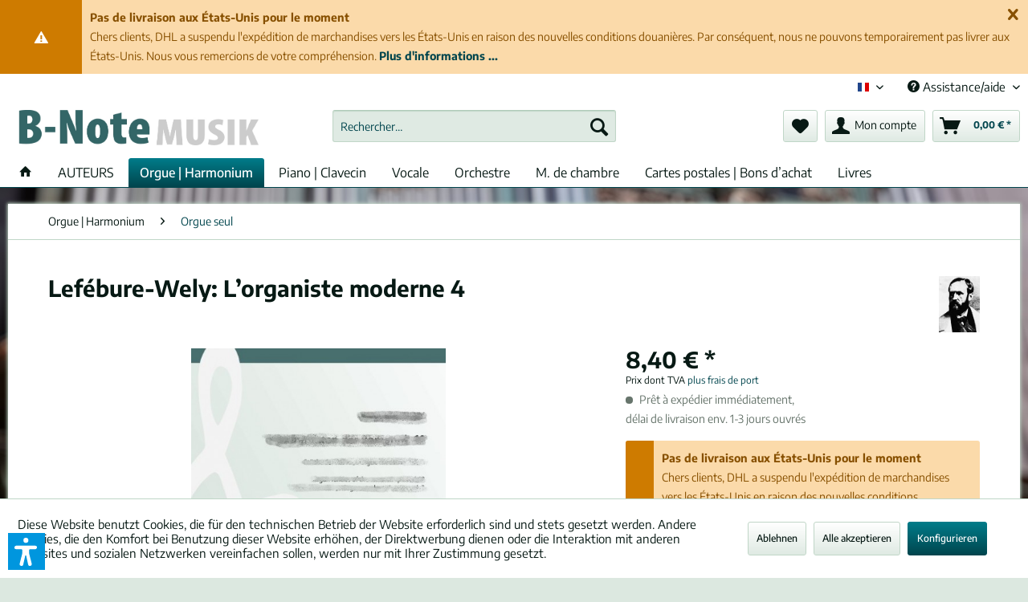

--- FILE ---
content_type: text/html; charset=UTF-8
request_url: https://shop.bnote.de/fr_FR/orgue-harmonium/orgue-seul/35314/lefebure-wely-l-organiste-moderne-4
body_size: 21958
content:
<!DOCTYPE html> <html class="no-js" lang="fr-FR" itemscope="itemscope" itemtype="https://schema.org/WebPage"> <head> <meta charset="utf-8"> <meta name="author" content="" /> <meta name="robots" content="index, suivi" /> <meta name="revisit-after" content="15 jours" /> <meta name="keywords" content="Louis Lefébure-Wely, Partitions, Musique imprimée, Musique, L’organiste moderne 4, Orgue, Romantisme" /> <meta name="description" content="♫ Partitons favorables par Lefébure-Wely: L’organiste moderne 4 ★ Raretés et pièces bien connues toujours en réserve." /> <meta property="og:type" content="product" /> <meta property="og:site_name" content="B-Note Editions Musicales" /> <meta property="og:url" content="https://shop.bnote.de/fr_FR/orgue-harmonium/orgue-seul/35314/lefebure-wely-l-organiste-moderne-4" /> <meta property="og:title" content="Lefébure-Wely: L’organiste moderne 4" /> <meta property="og:description" content="Sortie / Prélude / Verset / Elévation ou Communion / Scène pastorale / Noel varié" /> <meta property="og:image" content="https://shop.bnote.de/media/image/af/ca/24/no-picture6XMY2utm4vyek.jpg" /> <meta property="product:brand" content="Lefébure-Wely, Louis (1817-1869)" /> <meta property="product:price" content="8,40" /> <meta property="product:product_link" content="https://shop.bnote.de/fr_FR/orgue-harmonium/orgue-seul/35314/lefebure-wely-l-organiste-moderne-4" /> <meta name="twitter:card" content="product" /> <meta name="twitter:site" content="B-Note Editions Musicales" /> <meta name="twitter:title" content="Lefébure-Wely: L’organiste moderne 4" /> <meta name="twitter:description" content="Sortie / Prélude / Verset / Elévation ou Communion / Scène pastorale / Noel varié" /> <meta name="twitter:image" content="https://shop.bnote.de/media/image/af/ca/24/no-picture6XMY2utm4vyek.jpg" /> <meta itemprop="copyrightHolder" content="B-Note Editions Musicales" /> <meta itemprop="copyrightYear" content="2014" /> <meta itemprop="isFamilyFriendly" content="True" /> <meta itemprop="image" content="https://shop.bnote.de/media/image/56/fd/f4/neu-2016_WebshopE3LOGUCtYR7W2.jpg" /> <meta name="viewport" content="width=device-width, initial-scale=1.0"> <meta name="mobile-web-app-capable" content="yes"> <meta name="apple-mobile-web-app-title" content="B-Note Editions Musicales"> <meta name="apple-mobile-web-app-capable" content="yes"> <meta name="apple-mobile-web-app-status-bar-style" content="default"> <link rel="alternate" hreflang="de-DE" href="https://shop.bnote.de/de_DE/orgel-harmonium/orgel-solo-nach-komponist/35314/lefebure-wely-l-organiste-moderne-4" /> <link rel="alternate" hreflang="en-GB" href="https://shop.bnote.de/en_GB/organ-harmonium/organ-solo/35314/lefebure-wely-l-organiste-moderne-4" /> <link rel="alternate" hreflang="fr-FR" href="https://shop.bnote.de/fr_FR/orgue-harmonium/orgue-seul/35314/lefebure-wely-l-organiste-moderne-4" /> <link rel="apple-touch-icon-precomposed" href="/themes/Frontend/Responsive/frontend/_public/src/img/apple-touch-icon-precomposed.png"> <link rel="shortcut icon" href="https://shop.bnote.de/media/unknown/cc/7e/98/favicon0E9ZtIQOGUj6C.ico"> <meta name="msapplication-navbutton-color" content="#00454D" /> <meta name="application-name" content="B-Note Editions Musicales" /> <meta name="msapplication-starturl" content="https://shop.bnote.de/fr_FR/" /> <meta name="msapplication-window" content="width=1024;height=768" /> <meta name="msapplication-TileImage" content="/themes/Frontend/Responsive/frontend/_public/src/img/win-tile-image.png"> <meta name="msapplication-TileColor" content="#00454D"> <meta name="theme-color" content="#00454D" /> <link rel="canonical" href="https://shop.bnote.de/fr_FR/orgue-harmonium/orgue-seul/35314/lefebure-wely-l-organiste-moderne-4" /> <title itemprop="name"> Lefébure-Wely: L’organiste moderne 4 | B-Note Editions Musicales</title> <link rel="stylesheet" href="https://use.fontawesome.com/releases/v5.2.0/css/all.css" integrity="sha384-hWVjflwFxL6sNzntih27bfxkr27PmbbK/iSvJ+a4+0owXq79v+lsFkW54bOGbiDQ" crossorigin="anonymous"> <link href="/web/cache/1768415366_cc1df6d9ab46aeeae452290c8b2d5670.css" media="all" rel="stylesheet" type="text/css" /> <style> .cc-custom-background { background-image: url(http://shop.bnote.de/media/image/4a/a0/ec/Aisx-unscharf.jpg); background-position: center center; background-size: cover; background-attachment: fixed; background-repeat: repeat; } </style> <script>var dv_accessibility_options = {"language":"fr","standardToolPosition":6,"openToolKey":"ctrlQ","filters":{"height":"","displayBlock":".cart--amount,.cart--display,.cart--quantity","lineHeight":".account--display,.filter-panel--title,.navigation--signin-btn,.cart--amount,.cookie-permission--decline-button,.cookie-permission--configure-button,.cart--display","wrapInput":".main-search--form"},"enabledModules":{"keyboardNav":"1","contrast":"1","highlightLinks":"1","biggerText":"1","textSpacing":"1","legibleFonts":"1","bigCursor":"1","readingGuide":"1","tooltips":"1","pauseAnimations":"1"},"enableResetButton":"1","enablePageStructureButton":"1","enablePositionButton":"1","moduleKeyboardNav":{"frameColor":"#ff0000"},"moduleContrast":{"useInverseColors":"1","useDarkContrast":"1","useLightContrast":"1","useDesaturate":"1"},"moduleHighlightLinks":{"color":"#ffff00","background":"#00d111","highlightColor":"#000000"},"moduleLegibleFonts":["dvaccess-legible-fonts","dvaccess-legible-fonts-1"],"moduleBigCursor":{"imageURL":"[data-uri]"},"moduleReadingGuide":{"color":"#ff0000","background":"#000000"},"snippets":{"copyright":"propuls\u00e9 par <a href=https://designverign.de/barrierefrei target=_blank rel=noopener title=designverign>designverign</a>","app.toggle.label":"Ouvrir l\u2019outil d\u2019accessibilit\u00e9","menu.title":"Outils d\u2019accessibilit\u00e9","menu.button.move":"D\u00e9placer l\u2019ic\u00f4ne","menu.button.page-structure":"Structure de la page","menu.button.reset":"R\u00e9initialiser","menu.header.headers":"En-t\u00eates","menu.header.landmarks":"Rep\u00e8res","menu.header.links":"Liens","menu.position.left-top":"gauche haut","menu.position.left-center":"gauche centre","menu.position.left-bottom":"gauche bas","menu.position.right-top":"droite haut","menu.position.right-center":"droite centre","menu.position.right-bottom":"droite bas","menu.position.center-top":"centre haut","menu.position.center-bottom":"centre bas","module.button.bigger-text":"Texte plus grand","module.button.bigger-text.0":"Texte plus grand","module.button.bigger-text.1":"Texte plus grand","module.button.bigger-text.2":"Texte plus grand","module.button.bigger-text.3":"Texte plus grand","module.button.cursor":"Curseur de souris","module.button.cursor.0":"Grand curseur","module.button.contrast":"Contraste +","module.button.contrast.0":"Couleurs invers\u00e9es","module.button.contrast.1":"Contraste fonc\u00e9","module.button.contrast.2":"Contraste clair","module.button.contrast.3":"Noir et blanc","module.button.highlight-links":"Surligner les liens","module.button.keyboard-nav":"Navigation par tabulation","module.button.legible-fonts":"Police de caract\u00e8res","module.button.legible-fonts.0":"Police lisible","module.button.legible-fonts.1":"Compatible dyslexie","module.button.pause-animations":"Pause des animations","module.button.pause-animations.0":"Lire les animations","module.button.reading-guide":"Guide de lecture","module.button.reading-guide.0":"Guide de lecture","module.button.reading-guide.1":"Guide de lecture","module.button.reading-guide.modal-title":"Indice","module.button.reading-guide.modal-text":"Appuyez bri\u00e8vement sur l'\u00e9cran pour aligner le guide de lecture.","module.button.reading-guide.modal-button-text":"Compris","module.button.text-spacing":"Espacement du texte","module.button.text-spacing.0":"Espacement faible","module.button.text-spacing.1":"Espacement mod\u00e9r\u00e9","module.button.text-spacing.2":"Espacement large","module.button.tooltips":"Description suppl\u00e9mentaire"},"reloadOnXHR":false};</script> <link href="/custom/plugins/VerignDvAccessibility/Resources/public/css/dvaccess.min.css" media="all" rel="stylesheet" type="text/css" /> <link href="/custom/plugins/VerignDvAccessibility/Resources/public/css/shopwareaccess.css" media="all" rel="stylesheet" type="text/css" /> </head> <body class=" is--ctl-detail is--act-index cc-custom-background " > <div class="page-wrap"> <noscript class="noscript-main"> <div class="alert is--warning"> <div class="alert--icon"> <i class="icon--element icon--warning"></i> </div> <div class="alert--content"> Pour profiter de toutes les fonctionnalités de B-Note&#x20;Editions&#x20;Musicales, nous vous conseillons d'activer Javascript dans votre navigateur. </div> </div> </noscript> <div class="pdwe-info-area--header fixed" data-pdwe-info-area-shoppath=""> <div class="pdwe-info-area"> <div class="alert is--warning is--rounded"> <div class="alert--icon"> <i class="icon--element icon--warning"></i> </div> <div class="alert--content"><div class="pdwe-info-area-close"> <i class="icon--element icon--cross"></i></div><b>Pas de livraison aux États-Unis pour le moment</b><br>Chers clients, DHL a suspendu l'expédition de marchandises vers les États-Unis en raison des nouvelles conditions douanières. Par conséquent, nous ne pouvons temporairement pas livrer aux États-Unis. Nous vous remercions de votre compréhension.&nbsp;<b><a href="https://shop.bnote.de/en_GB/custom/index/sCustom/100036">Plus d'informations ...</a></b><b></b></div> </div> </div></div> <header class="header-main"> <div class="top-bar"> <div class="container block-group"> <nav class="top-bar--navigation block" role="menubar">  <div class="top-bar--language navigation--entry"> <form method="post" class="language--form"> <div class="field--select"> <div class="language--flag fr_FR">&nbsp;&nbsp;&nbsp;Fran&ccedil;ais (fr) &nbsp;&nbsp;&nbsp;</div> <div class="select-field"> <select name="__shop" class="language--select" data-auto-submit="true"> <option value="1" > &nbsp;&nbsp;&nbsp;Deutsch (de) &nbsp;&nbsp;&nbsp; </option> <option value="2" > &nbsp;&nbsp;&nbsp;English (en) &nbsp;&nbsp;&nbsp; </option> <option value="3" selected="selected"> &nbsp;&nbsp;&nbsp;Fran&ccedil;ais (fr) &nbsp;&nbsp;&nbsp; </option> </select> </div> <input type="hidden" name="__redirect" value="1"> </div> </form> </div>  <div class="navigation--entry entry--service has--drop-down" role="menuitem" aria-haspopup="true" data-drop-down-menu="true"> <i class="icon--service"></i> Assistance/aide <ul class="service--list is--rounded" role="menu"> <li class="service--entry" role="menuitem"> <a class="service--link" href="https://shop.bnote.de/fr_FR/boutique-neuve-c-est-nouveau" title="Boutique neuve – C&#039;est nouveau" > Boutique neuve – C'est nouveau </a> </li> <li class="service--entry" role="menuitem"> <a class="service--link" href="https://shop.bnote.de/fr_FR/pour-les-revendeurs" title="Pour les revendeurs" > Pour les revendeurs </a> </li> <li class="service--entry" role="menuitem"> <a class="service--link" href="https://shop.bnote.de/fr_FR/paiement-et-livraison" title="Paiement et livraison" > Paiement et livraison </a> </li> <li class="service--entry" role="menuitem"> <a class="service--link" href="https://shop.bnote.de/fr_FR/faq" title="FAQ" > FAQ </a> </li> <li class="service--entry" role="menuitem"> <a class="service--link" href="https://shop.bnote.de/fr_FR/morceau-non-trouve-nous-recherchons-pour-vous" title="Morceau non trouvé?" > Morceau non trouvé? </a> </li> <li class="service--entry" role="menuitem"> <a class="service--link" href="https://shop.bnote.de/fr_FR/custom/index/sCustom/100005" title="Newsletter" > Newsletter </a> </li> <li class="service--entry" role="menuitem"> <a class="service--link" href="https://shop.bnote.de/fr_FR/auteurs/list" title="Auteurs A-Z" > Auteurs A-Z </a> </li> <li class="service--entry" role="menuitem"> <a class="service--link" href="https://shop.bnote.de/fr_FR/contacter-b-note-editions-musicales" title="Contact" > Contact </a> </li> <li class="service--entry" role="menuitem"> <a class="service--link" href="https://shop.bnote.de/fr_FR/droit-de-retour" title="Droit de retour" > Droit de retour </a> </li> <li class="service--entry" role="menuitem"> <a class="service--link" href="https://shop.bnote.de/fr_FR/protection-des-donnees" title="Protection des données" > Protection des données </a> </li> <li class="service--entry" role="menuitem"> <a class="service--link" href="https://shop.bnote.de/fr_FR/mentions-legales" title="Mentions légales" > Mentions légales </a> </li> <li class="service--entry" role="menuitem"> <a class="service--link" href="https://shop.bnote.de/fr_FR/cgv-editions-numeriques" title="CGV (Éditions numériques)" > CGV (Éditions numériques) </a> </li> <li class="service--entry" role="menuitem"> <a class="service--link" href="https://shop.bnote.de/fr_FR/cgv" title="CGV" > CGV </a> </li> </ul> </div> </nav> </div> </div> <div class="container header--navigation"> <div class="logo-main block-group" role="banner"> <div class="logo--shop block"> <a class="logo--link" href="https://shop.bnote.de/fr_FR/" title="B-Note Editions Musicales - Retour à l&#039;accueil"> <picture> <source srcset="https://shop.bnote.de/media/image/56/fd/f4/neu-2016_WebshopE3LOGUCtYR7W2.jpg" media="(min-width: 78.75em)"> <source srcset="https://shop.bnote.de/media/image/56/fd/f4/neu-2016_WebshopE3LOGUCtYR7W2.jpg" media="(min-width: 64em)"> <source srcset="https://shop.bnote.de/media/image/56/fd/f4/neu-2016_WebshopE3LOGUCtYR7W2.jpg" media="(min-width: 48em)"> <img srcset="https://shop.bnote.de/media/image/56/fd/f4/neu-2016_WebshopE3LOGUCtYR7W2.jpg" alt="B-Note Editions Musicales - Retour à l&#039;accueil" /> </picture> </a> </div> </div> <nav class="shop--navigation block-group"> <ul class="navigation--list block-group" role="menubar"> <li class="navigation--entry entry--menu-left" role="menuitem"> <a class="entry--link entry--trigger btn is--icon-left" href="#offcanvas--left" data-offcanvas="true" data-offCanvasSelector=".sidebar-main" aria-label="Menu"> <i class="icon--menu"></i> Menu </a> </li> <li class="navigation--entry entry--search" role="menuitem" data-search="true" aria-haspopup="true" data-minLength="3"> <a class="btn entry--link entry--trigger" href="#show-hide--search" title="Afficher/masquer la recherche" aria-label="Afficher/masquer la recherche"> <i class="icon--search"></i> <span class="search--display">Recherche</span> </a> <form action="/fr_FR/search" method="get" class="main-search--form"> <input type="search" name="sSearch" aria-label="Rechercher…" class="main-search--field" autocomplete="off" autocapitalize="off" placeholder="Rechercher…" maxlength="30" /> <button type="submit" class="main-search--button" aria-label="Recherche"> <i class="icon--search"></i> <span class="main-search--text">Recherche</span> </button> <div class="form--ajax-loader">&nbsp;</div> </form> <div class="main-search--results"></div> </li>  <style> @keyframes GenBeatHeart { 0% { transform: scale(1); color: ; } 25% { transform: scale(1.1); color: ; } 40% { transform: scale(1); color: ; } 60% { transform: scale(1.1); color: ; } 100% { transform: scale(1); color: ; } } </style> <li class="navigation--entry entry--notepad" role="menuitem"> <a href="https://shop.bnote.de/fr_FR/note" title="Mémo" class="btn"> <i class="icon--heart "></i> </a> </li> <li class="navigation--entry entry--account with-slt" role="menuitem" data-offcanvas="true" data-offCanvasSelector=".account--dropdown-navigation"> <a href="https://shop.bnote.de/fr_FR/account" title="Mon compte" aria-label="Mon compte" class="btn is--icon-left entry--link account--link"> <i class="icon--account"></i> <span class="account--display"> Mon compte </span> </a> <div class="account--dropdown-navigation"> <div class="navigation--smartphone"> <div class="entry--close-off-canvas"> <a href="#close-account-menu" class="account--close-off-canvas" title="Fermer menu" aria-label="Fermer menu"> Fermer menu <i class="icon--arrow-right"></i> </a> </div> </div> <div class="account--menu is--rounded is--personalized"> <span class="navigation--headline"> Mon compte </span> <div class="account--menu-container"> <ul class="sidebar--navigation navigation--list is--level0 show--active-items"> <li class="navigation--entry"> <span class="navigation--signin"> <a href="https://shop.bnote.de/fr_FR/account#hide-registration" class="blocked--link btn is--primary navigation--signin-btn" data-collapseTarget="#registration" data-action="close"> se conn. </a> <span class="navigation--register"> ou <a href="https://shop.bnote.de/fr_FR/account#show-registration" class="blocked--link" data-collapseTarget="#registration" data-action="open"> s’enregistrer </a> </span> </span> </li> <li class="navigation--entry"> <a href="https://shop.bnote.de/fr_FR/account" title="Mon compte" class="navigation--link"> Mon compte </a> </li> <li class="navigation--entry"> <a href="https://shop.bnote.de/fr_FR/account/profile" title="Profil" class="navigation--link" rel="nofollow"> Profil </a> </li> <li class="navigation--entry"> <a href="https://shop.bnote.de/fr_FR/address/index/sidebar/" title="Adresses" class="navigation--link" rel="nofollow"> Adresses </a> </li> <li class="navigation--entry"> <a href="https://shop.bnote.de/fr_FR/account/payment" title="Changer mode paiement" class="navigation--link" rel="nofollow"> Changer mode paiement </a> </li> <li class="navigation--entry"> <a href="https://shop.bnote.de/fr_FR/account/orders" title="Mes comm." class="navigation--link" rel="nofollow"> Mes comm. </a> </li> <li class="navigation--entry"> <a href="https://shop.bnote.de/fr_FR/account/downloads" title="Mes téléch. instant." class="navigation--link" rel="nofollow"> Mes téléch. instant. </a> </li> <li class="navigation--entry"> <a href="https://shop.bnote.de/fr_FR/note" title="Liste vœux" class="navigation--link" rel="nofollow"> Liste vœux </a> </li> </ul> </div> </div> </div> </li> <li class="navigation--entry entry--cart" role="menuitem"> <a class="btn is--icon-left cart--link" href="https://shop.bnote.de/fr_FR/checkout/cart" title="Panier" aria-label="Panier"> <span class="cart--display"> Panier </span> <span class="badge is--primary is--minimal cart--quantity is--hidden">0</span> <i class="icon--basket"></i> <span class="cart--amount"> 0,00&nbsp;&euro; * </span> </a> <div class="ajax-loader">&nbsp;</div> </li>  </ul> </nav> <div class="container--ajax-cart" data-collapse-cart="true" data-displayMode="offcanvas"></div> <div class="container--ajax-note has--cssanimations"> <i class="icon--loading-indicator"></i> </div> </div> </header> <nav class="navigation-main"> <div class="container" data-menu-scroller="true" data-listSelector=".navigation--list.container" data-viewPortSelector=".navigation--list-wrapper"> <div class="navigation--list-wrapper"> <ul class="navigation--list container" role="menubar" itemscope="itemscope" itemtype="http://schema.org/SiteNavigationElement"> <li class="navigation--entry is--home" role="menuitem"> <a class="navigation--link is--first" href="https://shop.bnote.de/fr_FR/" title="Accueil" itemprop="url"> <i class="icon--house"></i> </a> </li> <li class="navigation--entry navigation--entry-234"role="menuitem"><a class="navigation--link"href="https://shop.bnote.de/fr_FR/auteurs/list" title="AUTEURS"itemprop="url" target="_parent"> <span itemprop="name">AUTEURS</span></a> </li> <li class="navigation--entry navigation--entry-131 is--active"role="menuitem"><a class="navigation--link"href="https://shop.bnote.de/fr_FR/orgue-harmonium/" title="Orgue | Harmonium"itemprop="url"> <span itemprop="name">Orgue | Harmonium</span></a><ul class="navigation--sub navigation--sub-131"><li class="navigation--sub-entry is--active"role="menuitem"><a class="navigation--sub-link"href="https://shop.bnote.de/fr_FR/orgue-harmonium/orgue-seul/"title="Orgue seul"itemprop="url"> <span itemprop="name">Orgue seul</span></a></li><li class="navigation--sub-entry"role="menuitem"><a class="navigation--sub-link"href="https://shop.bnote.de/fr_FR/orgue-harmonium/recueils/"title="Recueils"itemprop="url"> <span itemprop="name">Recueils</span></a></li><li class="navigation--sub-entry"role="menuitem"><a class="navigation--sub-link"href="https://shop.bnote.de/fr_FR/orgue-harmonium/quatre-mains-deux-orgues/"title="Quatre mains / Deux orgues"itemprop="url"> <span itemprop="name">Quatre mains / Deux orgues</span></a></li><li class="navigation--sub-entry"role="menuitem"><a class="navigation--sub-link"href="https://shop.bnote.de/fr_FR/orgue-harmonium/avec-autres-instruments/"title="avec autres instruments"itemprop="url"> <span itemprop="name">avec autres instruments</span></a></li><li class="navigation--sub-entry"role="menuitem"><a class="navigation--sub-link"href="https://shop.bnote.de/fr_FR/orgue-harmonium/harmonium/"title="Harmonium"itemprop="url"> <span itemprop="name">Harmonium</span></a></li></ul> </li> <li class="navigation--entry navigation--entry-148"role="menuitem"><a class="navigation--link"href="https://shop.bnote.de/fr_FR/piano-clavecin/" title="Piano | Clavecin"itemprop="url"> <span itemprop="name">Piano | Clavecin</span></a><ul class="navigation--sub navigation--sub-148"><li class="navigation--sub-entry"role="menuitem"><a class="navigation--sub-link"href="https://shop.bnote.de/fr_FR/piano-clavecin/piano-seul/"title="Piano seul"itemprop="url"> <span itemprop="name">Piano seul</span></a></li><li class="navigation--sub-entry"role="menuitem"><a class="navigation--sub-link"href="https://shop.bnote.de/fr_FR/piano-clavecin/deux-pianos/"title="Deux pianos"itemprop="url"> <span itemprop="name">Deux pianos</span></a></li><li class="navigation--sub-entry"role="menuitem"><a class="navigation--sub-link"href="https://shop.bnote.de/fr_FR/piano-clavecin/a-quatre-mains/"title="à quatre mains"itemprop="url"> <span itemprop="name">à quatre mains</span></a></li><li class="navigation--sub-entry"role="menuitem"><a class="navigation--sub-link"href="https://shop.bnote.de/fr_FR/piano-clavecin/clavecin/"title="Clavecin"itemprop="url"> <span itemprop="name">Clavecin</span></a></li></ul> </li> <li class="navigation--entry navigation--entry-145"role="menuitem"><a class="navigation--link"href="https://shop.bnote.de/fr_FR/vocale/" title="Vocale"itemprop="url"> <span itemprop="name">Vocale</span></a><ul class="navigation--sub navigation--sub-145"><li class="navigation--sub-entry"role="menuitem"><a class="navigation--sub-link"href="https://shop.bnote.de/fr_FR/vocale/solo-sansavec-instrument/"title="Solo sans/avec instrument"itemprop="url"> <span itemprop="name">Solo sans/avec instrument</span></a></li><li class="navigation--sub-entry"role="menuitem"><a class="navigation--sub-link"href="https://shop.bnote.de/fr_FR/vocale/choeur-1-3-voix/"title="Chœur 1-3 voix"itemprop="url"> <span itemprop="name">Chœur 1-3 voix</span></a></li><li class="navigation--sub-entry"role="menuitem"><a class="navigation--sub-link"href="https://shop.bnote.de/fr_FR/vocale/choeur-4-voix/"title="Chœur 4+ voix"itemprop="url"> <span itemprop="name">Chœur 4+ voix</span></a></li><li class="navigation--sub-entry"role="menuitem"><a class="navigation--sub-link"href="https://shop.bnote.de/fr_FR/vocale/choeur-feminin/"title="Chœur féminin"itemprop="url"> <span itemprop="name">Chœur féminin</span></a></li><li class="navigation--sub-entry"role="menuitem"><a class="navigation--sub-link"href="https://shop.bnote.de/fr_FR/vocale/choeur-d-hommes/"title="Chœur d'hommes"itemprop="url"> <span itemprop="name">Chœur d'hommes</span></a></li><li class="navigation--sub-entry"role="menuitem"><a class="navigation--sub-link"href="https://shop.bnote.de/fr_FR/vocale/chant-choeur-avec-orchestre/"title="Chant / Chœur avec orchestre"itemprop="url"> <span itemprop="name">Chant / Chœur avec orchestre</span></a></li><li class="navigation--sub-entry"role="menuitem"><a class="navigation--sub-link"href="https://shop.bnote.de/fr_FR/vocale/opera/"title="Opéra"itemprop="url"> <span itemprop="name">Opéra</span></a></li><li class="navigation--sub-entry"role="menuitem"><a class="navigation--sub-link"href="https://shop.bnote.de/fr_FR/vocale/oratorio/"title="Oratorio"itemprop="url"> <span itemprop="name">Oratorio</span></a></li></ul> </li> <li class="navigation--entry navigation--entry-147"role="menuitem"><a class="navigation--link"href="https://shop.bnote.de/fr_FR/orchestre/" title="Orchestre"itemprop="url"> <span itemprop="name">Orchestre</span></a><ul class="navigation--sub navigation--sub-147"><li class="navigation--sub-entry"role="menuitem"><a class="navigation--sub-link"href="https://shop.bnote.de/fr_FR/orchestre/orchestre-a-cordes/"title="Orchestre à cordes"itemprop="url"> <span itemprop="name">Orchestre à cordes</span></a></li><li class="navigation--sub-entry"role="menuitem"><a class="navigation--sub-link"href="https://shop.bnote.de/fr_FR/orchestre/orchestre-symphonique/"title="Orchestre symphonique"itemprop="url"> <span itemprop="name">Orchestre symphonique</span></a></li><li class="navigation--sub-entry"role="menuitem"><a class="navigation--sub-link"href="https://shop.bnote.de/fr_FR/orchestre/partitions-de-poche/"title="Partitions de poche"itemprop="url"> <span itemprop="name">Partitions de poche</span></a></li></ul> </li> <li class="navigation--entry navigation--entry-149"role="menuitem"><a class="navigation--link"href="https://shop.bnote.de/fr_FR/m.-de-chambre/" title="M. de chambre"itemprop="url"> <span itemprop="name">M. de chambre</span></a><ul class="navigation--sub navigation--sub-149"><li class="navigation--sub-entry"role="menuitem"><a class="navigation--sub-link"href="https://shop.bnote.de/fr_FR/m.-de-chambre/mixte/"title="mixte"itemprop="url"> <span itemprop="name">mixte</span></a></li><li class="navigation--sub-entry"role="menuitem"><a class="navigation--sub-link"href="https://shop.bnote.de/fr_FR/m.-de-chambre/avec-piano/"title="avec piano"itemprop="url"> <span itemprop="name">avec piano</span></a></li><li class="navigation--sub-entry"role="menuitem"><a class="navigation--sub-link"href="https://shop.bnote.de/fr_FR/m.-de-chambre/cordes/"title="Cordes"itemprop="url"> <span itemprop="name">Cordes</span></a></li><li class="navigation--sub-entry"role="menuitem"><a class="navigation--sub-link"href="https://shop.bnote.de/fr_FR/m.-de-chambre/bois/"title="Bois"itemprop="url"> <span itemprop="name">Bois</span></a></li><li class="navigation--sub-entry"role="menuitem"><a class="navigation--sub-link"href="https://shop.bnote.de/fr_FR/m.-de-chambre/cuivres/"title="Cuivres "itemprop="url"> <span itemprop="name">Cuivres </span></a></li><li class="navigation--sub-entry"role="menuitem"><a class="navigation--sub-link"href="https://shop.bnote.de/fr_FR/m.-de-chambre/harpe/"title="Harpe"itemprop="url"> <span itemprop="name">Harpe</span></a></li></ul> </li> <li class="navigation--entry navigation--entry-150"role="menuitem"><a class="navigation--link"href="https://shop.bnote.de/fr_FR/cartes-postales-bons-d-achat/" title="Cartes postales | Bons d’achat"itemprop="url"> <span itemprop="name">Cartes postales | Bons d’achat</span></a><ul class="navigation--sub navigation--sub-150"><li class="navigation--sub-entry"role="menuitem"><a class="navigation--sub-link"href="https://shop.bnote.de/fr_FR/cartes-postales-bons-d-achat/cartes-postales/"title="Cartes postales"itemprop="url"> <span itemprop="name">Cartes postales</span></a></li><li class="navigation--sub-entry"role="menuitem"><a class="navigation--sub-link"href="https://shop.bnote.de/fr_FR/cartes-postales-bons-d-achat/bons-d-achat/"title="Bons d’achat"itemprop="url"> <span itemprop="name">Bons d’achat</span></a></li><li class="navigation--sub-entry"role="menuitem"><a class="navigation--sub-link"href="https://shop.bnote.de/fr_FR/cartes-postales-bons-d-achat/petites-choses/"title="Petites choses"itemprop="url"> <span itemprop="name">Petites choses</span></a></li></ul> </li> <li class="navigation--entry navigation--entry-226"role="menuitem"><a class="navigation--link"href="https://shop.bnote.de/fr_FR/livres/" title="Livres"itemprop="url"> <span itemprop="name">Livres</span></a> </li> </ul> </div> </div> </nav> <section class="content-main container block-group"> <nav class="content--breadcrumb block"> <ul class="breadcrumb--list" role="menu" itemscope itemtype="https://schema.org/BreadcrumbList"> <li role="menuitem" class="breadcrumb--entry" itemprop="itemListElement" itemscope itemtype="https://schema.org/ListItem"> <a class="breadcrumb--link" href="https://shop.bnote.de/fr_FR/orgue-harmonium/" title="Orgue | Harmonium" itemprop="item"> <link itemprop="url" href="https://shop.bnote.de/fr_FR/orgue-harmonium/" /> <span class="breadcrumb--title" itemprop="name">Orgue | Harmonium</span> </a> <meta itemprop="position" content="0" /> </li> <li role="none" class="breadcrumb--separator"> <i class="icon--arrow-right"></i> </li> <li role="menuitem" class="breadcrumb--entry is--active" itemprop="itemListElement" itemscope itemtype="https://schema.org/ListItem"> <a class="breadcrumb--link" href="https://shop.bnote.de/fr_FR/orgue-harmonium/orgue-seul/" title="Orgue seul" itemprop="item"> <link itemprop="url" href="https://shop.bnote.de/fr_FR/orgue-harmonium/orgue-seul/" /> <span class="breadcrumb--title" itemprop="name">Orgue seul</span> </a> <meta itemprop="position" content="1" /> </li> </ul> </nav> <div class="content-main--inner"> <div id='cookie-consent' class='off-canvas is--left block-transition' data-cookie-consent-manager='true'> <div class='cookie-consent--header cookie-consent--close'> Cookie-Einstellungen <i class="icon--arrow-right"></i> </div> <div class='cookie-consent--description'> Diese Website benutzt Cookies, die für den technischen Betrieb der Website erforderlich sind und stets gesetzt werden. Andere Cookies, die den Komfort bei Benutzung dieser Website erhöhen, der Direktwerbung dienen oder die Interaktion mit anderen Websites und sozialen Netzwerken vereinfachen sollen, werden nur mit Ihrer Zustimmung gesetzt. </div> <div class='cookie-consent--configuration'> <div class='cookie-consent--configuration-header'> <div class='cookie-consent--configuration-header-text'>Konfiguration</div> </div> <div class='cookie-consent--configuration-main'> <div class='cookie-consent--group'> <input type="hidden" class="cookie-consent--group-name" value="technical" /> <label class="cookie-consent--group-state cookie-consent--state-input cookie-consent--required"> <input type="checkbox" name="technical-state" class="cookie-consent--group-state-input" disabled="disabled" checked="checked"/> <span class="cookie-consent--state-input-element"></span> </label> <div class='cookie-consent--group-title' data-collapse-panel='true' data-contentSiblingSelector=".cookie-consent--group-container"> <div class="cookie-consent--group-title-label cookie-consent--state-label"> Technisch erforderlich </div> <span class="cookie-consent--group-arrow is-icon--right"> <i class="icon--arrow-right"></i> </span> </div> <div class='cookie-consent--group-container'> <div class='cookie-consent--group-description'> Diese Cookies sind für die Grundfunktionen des Shops notwendig. </div> <div class='cookie-consent--cookies-container'> <div class='cookie-consent--cookie'> <input type="hidden" class="cookie-consent--cookie-name" value="cookieDeclined" /> <label class="cookie-consent--cookie-state cookie-consent--state-input cookie-consent--required"> <input type="checkbox" name="cookieDeclined-state" class="cookie-consent--cookie-state-input" disabled="disabled" checked="checked" /> <span class="cookie-consent--state-input-element"></span> </label> <div class='cookie--label cookie-consent--state-label'> Alle Cookies ablehnen </div> </div> <div class='cookie-consent--cookie'> <input type="hidden" class="cookie-consent--cookie-name" value="allowCookie" /> <label class="cookie-consent--cookie-state cookie-consent--state-input cookie-consent--required"> <input type="checkbox" name="allowCookie-state" class="cookie-consent--cookie-state-input" disabled="disabled" checked="checked" /> <span class="cookie-consent--state-input-element"></span> </label> <div class='cookie--label cookie-consent--state-label'> Alle Cookies annehmen </div> </div> <div class='cookie-consent--cookie'> <input type="hidden" class="cookie-consent--cookie-name" value="shop" /> <label class="cookie-consent--cookie-state cookie-consent--state-input cookie-consent--required"> <input type="checkbox" name="shop-state" class="cookie-consent--cookie-state-input" disabled="disabled" checked="checked" /> <span class="cookie-consent--state-input-element"></span> </label> <div class='cookie--label cookie-consent--state-label'> Ausgewählter Shop </div> </div> <div class='cookie-consent--cookie'> <input type="hidden" class="cookie-consent--cookie-name" value="csrf_token" /> <label class="cookie-consent--cookie-state cookie-consent--state-input cookie-consent--required"> <input type="checkbox" name="csrf_token-state" class="cookie-consent--cookie-state-input" disabled="disabled" checked="checked" /> <span class="cookie-consent--state-input-element"></span> </label> <div class='cookie--label cookie-consent--state-label'> CSRF-Token </div> </div> <div class='cookie-consent--cookie'> <input type="hidden" class="cookie-consent--cookie-name" value="cookiePreferences" /> <label class="cookie-consent--cookie-state cookie-consent--state-input cookie-consent--required"> <input type="checkbox" name="cookiePreferences-state" class="cookie-consent--cookie-state-input" disabled="disabled" checked="checked" /> <span class="cookie-consent--state-input-element"></span> </label> <div class='cookie--label cookie-consent--state-label'> Cookie-Einstellungen </div> </div> <div class='cookie-consent--cookie'> <input type="hidden" class="cookie-consent--cookie-name" value="x-cache-context-hash" /> <label class="cookie-consent--cookie-state cookie-consent--state-input cookie-consent--required"> <input type="checkbox" name="x-cache-context-hash-state" class="cookie-consent--cookie-state-input" disabled="disabled" checked="checked" /> <span class="cookie-consent--state-input-element"></span> </label> <div class='cookie--label cookie-consent--state-label'> Individuelle Preise </div> </div> <div class='cookie-consent--cookie'> <input type="hidden" class="cookie-consent--cookie-name" value="slt" /> <label class="cookie-consent--cookie-state cookie-consent--state-input cookie-consent--required"> <input type="checkbox" name="slt-state" class="cookie-consent--cookie-state-input" disabled="disabled" checked="checked" /> <span class="cookie-consent--state-input-element"></span> </label> <div class='cookie--label cookie-consent--state-label'> Kunden-Wiedererkennung </div> </div> <div class='cookie-consent--cookie'> <input type="hidden" class="cookie-consent--cookie-name" value="nocache" /> <label class="cookie-consent--cookie-state cookie-consent--state-input cookie-consent--required"> <input type="checkbox" name="nocache-state" class="cookie-consent--cookie-state-input" disabled="disabled" checked="checked" /> <span class="cookie-consent--state-input-element"></span> </label> <div class='cookie--label cookie-consent--state-label'> Kundenspezifisches Caching </div> </div> <div class='cookie-consent--cookie'> <input type="hidden" class="cookie-consent--cookie-name" value="session" /> <label class="cookie-consent--cookie-state cookie-consent--state-input cookie-consent--required"> <input type="checkbox" name="session-state" class="cookie-consent--cookie-state-input" disabled="disabled" checked="checked" /> <span class="cookie-consent--state-input-element"></span> </label> <div class='cookie--label cookie-consent--state-label'> Session </div> </div> <div class='cookie-consent--cookie'> <input type="hidden" class="cookie-consent--cookie-name" value="dvaccess_settings" /> <label class="cookie-consent--cookie-state cookie-consent--state-input cookie-consent--required"> <input type="checkbox" name="dvaccess_settings-state" class="cookie-consent--cookie-state-input" disabled="disabled" checked="checked" /> <span class="cookie-consent--state-input-element"></span> </label> <div class='cookie--label cookie-consent--state-label'> Speichert Barrierefrei Einstellungen </div> </div> <div class='cookie-consent--cookie'> <input type="hidden" class="cookie-consent--cookie-name" value="currency" /> <label class="cookie-consent--cookie-state cookie-consent--state-input cookie-consent--required"> <input type="checkbox" name="currency-state" class="cookie-consent--cookie-state-input" disabled="disabled" checked="checked" /> <span class="cookie-consent--state-input-element"></span> </label> <div class='cookie--label cookie-consent--state-label'> Währungswechsel </div> </div> </div> </div> </div> <div class='cookie-consent--group'> <input type="hidden" class="cookie-consent--group-name" value="comfort" /> <label class="cookie-consent--group-state cookie-consent--state-input"> <input type="checkbox" name="comfort-state" class="cookie-consent--group-state-input"/> <span class="cookie-consent--state-input-element"></span> </label> <div class='cookie-consent--group-title' data-collapse-panel='true' data-contentSiblingSelector=".cookie-consent--group-container"> <div class="cookie-consent--group-title-label cookie-consent--state-label"> Komfortfunktionen </div> <span class="cookie-consent--group-arrow is-icon--right"> <i class="icon--arrow-right"></i> </span> </div> <div class='cookie-consent--group-container'> <div class='cookie-consent--group-description'> Diese Cookies werden genutzt um das Einkaufserlebnis noch ansprechender zu gestalten, beispielsweise für die Wiedererkennung des Besuchers. </div> <div class='cookie-consent--cookies-container'> <div class='cookie-consent--cookie'> <input type="hidden" class="cookie-consent--cookie-name" value="sUniqueID" /> <label class="cookie-consent--cookie-state cookie-consent--state-input"> <input type="checkbox" name="sUniqueID-state" class="cookie-consent--cookie-state-input" /> <span class="cookie-consent--state-input-element"></span> </label> <div class='cookie--label cookie-consent--state-label'> Merkzettel </div> </div> </div> </div> </div> <div class='cookie-consent--group'> <input type="hidden" class="cookie-consent--group-name" value="statistics" /> <label class="cookie-consent--group-state cookie-consent--state-input"> <input type="checkbox" name="statistics-state" class="cookie-consent--group-state-input"/> <span class="cookie-consent--state-input-element"></span> </label> <div class='cookie-consent--group-title' data-collapse-panel='true' data-contentSiblingSelector=".cookie-consent--group-container"> <div class="cookie-consent--group-title-label cookie-consent--state-label"> Statistik & Tracking </div> <span class="cookie-consent--group-arrow is-icon--right"> <i class="icon--arrow-right"></i> </span> </div> <div class='cookie-consent--group-container'> <div class='cookie-consent--cookies-container'> <div class='cookie-consent--cookie'> <input type="hidden" class="cookie-consent--cookie-name" value="x-ua-device" /> <label class="cookie-consent--cookie-state cookie-consent--state-input"> <input type="checkbox" name="x-ua-device-state" class="cookie-consent--cookie-state-input" /> <span class="cookie-consent--state-input-element"></span> </label> <div class='cookie--label cookie-consent--state-label'> Endgeräteerkennung </div> </div> <div class='cookie-consent--cookie'> <input type="hidden" class="cookie-consent--cookie-name" value="partner" /> <label class="cookie-consent--cookie-state cookie-consent--state-input"> <input type="checkbox" name="partner-state" class="cookie-consent--cookie-state-input" /> <span class="cookie-consent--state-input-element"></span> </label> <div class='cookie--label cookie-consent--state-label'> Partnerprogramm </div> </div> </div> </div> </div> </div> </div> <div class="cookie-consent--save"> <input class="cookie-consent--save-button btn is--primary" type="button" value="Einstellungen speichern" /> </div> </div> <aside class="sidebar-main off-canvas"> <div class="navigation--smartphone"> <ul class="navigation--list "> <li class="navigation--entry entry--close-off-canvas"> <a href="#close-categories-menu" title="Fermer menu" class="navigation--link"> Fermer menu <i class="icon--arrow-right"></i> </a> </li> </ul> <div class="mobile--switches">  <div class="top-bar--language navigation--entry"> <form method="post" class="language--form"> <div class="field--select"> <div class="language--flag fr_FR">&nbsp;&nbsp;&nbsp;Fran&ccedil;ais (fr) &nbsp;&nbsp;&nbsp;</div> <div class="select-field"> <select name="__shop" class="language--select" data-auto-submit="true"> <option value="1" > &nbsp;&nbsp;&nbsp;Deutsch (de) &nbsp;&nbsp;&nbsp; </option> <option value="2" > &nbsp;&nbsp;&nbsp;English (en) &nbsp;&nbsp;&nbsp; </option> <option value="3" selected="selected"> &nbsp;&nbsp;&nbsp;Fran&ccedil;ais (fr) &nbsp;&nbsp;&nbsp; </option> </select> </div> <input type="hidden" name="__redirect" value="1"> </div> </form> </div>  </div> </div> <div class="sidebar--categories-wrapper" data-subcategory-nav="true" data-mainCategoryId="130" data-categoryId="152" data-fetchUrl="/fr_FR/widgets/listing/getCategory/categoryId/152"> <div class="categories--headline navigation--headline"> Catégories </div> <div class="sidebar--categories-navigation"> <ul class="sidebar--navigation categories--navigation navigation--list is--drop-down is--level0 is--rounded" role="menu"> <li class="navigation--entry" role="menuitem"> <a class="navigation--link" href="https://shop.bnote.de/fr_FR/auteurs/list" data-categoryId="234" data-fetchUrl="/fr_FR/widgets/listing/getCategory/categoryId/234" title="AUTEURS" target="_parent"> AUTEURS </a> </li> <li class="navigation--entry is--active has--sub-categories has--sub-children" role="menuitem"> <a class="navigation--link is--active has--sub-categories link--go-forward" href="https://shop.bnote.de/fr_FR/orgue-harmonium/" data-categoryId="131" data-fetchUrl="/fr_FR/widgets/listing/getCategory/categoryId/131" title="Orgue | Harmonium" > Orgue | Harmonium <span class="is--icon-right"> <i class="icon--arrow-right"></i> </span> </a> <ul class="sidebar--navigation categories--navigation navigation--list is--level1 is--rounded" role="menu"> <li class="navigation--entry is--active" role="menuitem"> <a class="navigation--link is--active" href="https://shop.bnote.de/fr_FR/orgue-harmonium/orgue-seul/" data-categoryId="152" data-fetchUrl="/fr_FR/widgets/listing/getCategory/categoryId/152" title="Orgue seul" > Orgue seul </a> </li> <li class="navigation--entry" role="menuitem"> <a class="navigation--link" href="https://shop.bnote.de/fr_FR/orgue-harmonium/recueils/" data-categoryId="153" data-fetchUrl="/fr_FR/widgets/listing/getCategory/categoryId/153" title="Recueils" > Recueils </a> </li> <li class="navigation--entry" role="menuitem"> <a class="navigation--link" href="https://shop.bnote.de/fr_FR/orgue-harmonium/quatre-mains-deux-orgues/" data-categoryId="154" data-fetchUrl="/fr_FR/widgets/listing/getCategory/categoryId/154" title="Quatre mains / Deux orgues" > Quatre mains / Deux orgues </a> </li> <li class="navigation--entry" role="menuitem"> <a class="navigation--link" href="https://shop.bnote.de/fr_FR/orgue-harmonium/avec-autres-instruments/" data-categoryId="156" data-fetchUrl="/fr_FR/widgets/listing/getCategory/categoryId/156" title="avec autres instruments" > avec autres instruments </a> </li> <li class="navigation--entry has--sub-children" role="menuitem"> <a class="navigation--link link--go-forward" href="https://shop.bnote.de/fr_FR/orgue-harmonium/harmonium/" data-categoryId="144" data-fetchUrl="/fr_FR/widgets/listing/getCategory/categoryId/144" title="Harmonium" > Harmonium <span class="is--icon-right"> <i class="icon--arrow-right"></i> </span> </a> </li> </ul> </li> <li class="navigation--entry has--sub-children" role="menuitem"> <a class="navigation--link link--go-forward" href="https://shop.bnote.de/fr_FR/piano-clavecin/" data-categoryId="148" data-fetchUrl="/fr_FR/widgets/listing/getCategory/categoryId/148" title="Piano | Clavecin" > Piano | Clavecin <span class="is--icon-right"> <i class="icon--arrow-right"></i> </span> </a> </li> <li class="navigation--entry has--sub-children" role="menuitem"> <a class="navigation--link link--go-forward" href="https://shop.bnote.de/fr_FR/vocale/" data-categoryId="145" data-fetchUrl="/fr_FR/widgets/listing/getCategory/categoryId/145" title="Vocale" > Vocale <span class="is--icon-right"> <i class="icon--arrow-right"></i> </span> </a> </li> <li class="navigation--entry has--sub-children" role="menuitem"> <a class="navigation--link link--go-forward" href="https://shop.bnote.de/fr_FR/orchestre/" data-categoryId="147" data-fetchUrl="/fr_FR/widgets/listing/getCategory/categoryId/147" title="Orchestre" > Orchestre <span class="is--icon-right"> <i class="icon--arrow-right"></i> </span> </a> </li> <li class="navigation--entry has--sub-children" role="menuitem"> <a class="navigation--link link--go-forward" href="https://shop.bnote.de/fr_FR/m.-de-chambre/" data-categoryId="149" data-fetchUrl="/fr_FR/widgets/listing/getCategory/categoryId/149" title="M. de chambre" > M. de chambre <span class="is--icon-right"> <i class="icon--arrow-right"></i> </span> </a> </li> <li class="navigation--entry has--sub-children" role="menuitem"> <a class="navigation--link link--go-forward" href="https://shop.bnote.de/fr_FR/cartes-postales-bons-d-achat/" data-categoryId="150" data-fetchUrl="/fr_FR/widgets/listing/getCategory/categoryId/150" title="Cartes postales | Bons d’achat" > Cartes postales | Bons d’achat <span class="is--icon-right"> <i class="icon--arrow-right"></i> </span> </a> </li> <li class="navigation--entry" role="menuitem"> <a class="navigation--link" href="https://shop.bnote.de/fr_FR/livres/" data-categoryId="226" data-fetchUrl="/fr_FR/widgets/listing/getCategory/categoryId/226" title="Livres" > Livres </a> </li> </ul> </div> <div class="shop-sites--container is--rounded"> <div class="shop-sites--headline navigation--headline"> Information </div> <ul class="shop-sites--navigation sidebar--navigation navigation--list is--drop-down is--level0" role="menu"> <li class="navigation--entry" role="menuitem"> <a class="navigation--link" href="https://shop.bnote.de/fr_FR/boutique-neuve-c-est-nouveau" title="Boutique neuve – C&#039;est nouveau" data-categoryId="100022" data-fetchUrl="/fr_FR/widgets/listing/getCustomPage/pageId/100022" > Boutique neuve – C'est nouveau </a> </li> <li class="navigation--entry" role="menuitem"> <a class="navigation--link" href="https://shop.bnote.de/fr_FR/pour-les-revendeurs" title="Pour les revendeurs" data-categoryId="100029" data-fetchUrl="/fr_FR/widgets/listing/getCustomPage/pageId/100029" > Pour les revendeurs </a> </li> <li class="navigation--entry" role="menuitem"> <a class="navigation--link" href="https://shop.bnote.de/fr_FR/paiement-et-livraison" title="Paiement et livraison" data-categoryId="100006" data-fetchUrl="/fr_FR/widgets/listing/getCustomPage/pageId/100006" > Paiement et livraison </a> </li> <li class="navigation--entry" role="menuitem"> <a class="navigation--link" href="https://shop.bnote.de/fr_FR/faq" title="FAQ" data-categoryId="100003" data-fetchUrl="/fr_FR/widgets/listing/getCustomPage/pageId/100003" > FAQ </a> </li> <li class="navigation--entry" role="menuitem"> <a class="navigation--link" href="https://shop.bnote.de/fr_FR/morceau-non-trouve-nous-recherchons-pour-vous" title="Morceau non trouvé?" data-categoryId="100023" data-fetchUrl="/fr_FR/widgets/listing/getCustomPage/pageId/100023" > Morceau non trouvé? </a> </li> <li class="navigation--entry" role="menuitem"> <a class="navigation--link" href="https://shop.bnote.de/fr_FR/custom/index/sCustom/100005" title="Newsletter" data-categoryId="100005" data-fetchUrl="/fr_FR/widgets/listing/getCustomPage/pageId/100005" > Newsletter </a> </li> <li class="navigation--entry" role="menuitem"> <a class="navigation--link" href="https://shop.bnote.de/fr_FR/auteurs/list" title="Auteurs A-Z" data-categoryId="100021" data-fetchUrl="/fr_FR/widgets/listing/getCustomPage/pageId/100021" > Auteurs A-Z </a> </li> <li class="navigation--entry" role="menuitem"> <a class="navigation--link" href="https://shop.bnote.de/fr_FR/contacter-b-note-editions-musicales" title="Contact" data-categoryId="100002" data-fetchUrl="/fr_FR/widgets/listing/getCustomPage/pageId/100002" > Contact </a> </li> <li class="navigation--entry" role="menuitem"> <a class="navigation--link" href="https://shop.bnote.de/fr_FR/droit-de-retour" title="Droit de retour" data-categoryId="100007" data-fetchUrl="/fr_FR/widgets/listing/getCustomPage/pageId/100007" > Droit de retour </a> </li> <li class="navigation--entry" role="menuitem"> <a class="navigation--link" href="https://shop.bnote.de/fr_FR/protection-des-donnees" title="Protection des données" data-categoryId="100004" data-fetchUrl="/fr_FR/widgets/listing/getCustomPage/pageId/100004" > Protection des données </a> </li> <li class="navigation--entry" role="menuitem"> <a class="navigation--link" href="https://shop.bnote.de/fr_FR/mentions-legales" title="Mentions légales" data-categoryId="100024" data-fetchUrl="/fr_FR/widgets/listing/getCustomPage/pageId/100024" > Mentions légales </a> </li> <li class="navigation--entry" role="menuitem"> <a class="navigation--link" href="https://shop.bnote.de/fr_FR/cgv-editions-numeriques" title="CGV (Éditions numériques)" data-categoryId="100028" data-fetchUrl="/fr_FR/widgets/listing/getCustomPage/pageId/100028" > CGV (Éditions numériques) </a> </li> <li class="navigation--entry" role="menuitem"> <a class="navigation--link" href="https://shop.bnote.de/fr_FR/cgv" title="CGV" data-categoryId="100000" data-fetchUrl="/fr_FR/widgets/listing/getCustomPage/pageId/100000" > CGV </a> </li> </ul> </div> </div> </aside> <div class="content--wrapper"> <div class="content product--details" itemscope itemtype="https://schema.org/Product" data-ajax-wishlist="true" data-compare-ajax="true" data-ajax-variants-container="true"> <header class="product--header"> <div class="product--info"> <h1 class="product--title" itemprop="name"> Lefébure-Wely: L’organiste moderne 4 </h1> <div class="product--supplier"> <a href="https://shop.bnote.de/fr_FR/lefebure-wely-louis-1817-1869/" title="Autres éditions de Lefébure-Wely, Louis (1817-1869)" class="product--supplier-link"> <img src="https://shop.bnote.de/media/image/4f/8e/aa/komp_152DIRAjzuJNCKmY.jpg" alt="Lefébure-Wely, Louis (1817-1869)"> </a> </div> </div> </header> <div class="product--detail-upper block-group"> <div class="product--image-container image-slider product--image-zoom" data-image-slider="true" data-image-gallery="true" data-maxZoom="0" data-thumbnails=".image--thumbnails" > <div class="image-slider--container no--thumbnails"> <div class="image-slider--slide"> <div class="image--box image-slider--item is--alm-zoomer"> <span class="image--element" data-img-large="https://shop.bnote.de/media/image/31/24/55/no-picture6XMY2utm4vyek_1280x1280.jpg" data-img-small="https://shop.bnote.de/media/image/38/01/99/no-picture6XMY2utm4vyek_200x200.jpg" data-img-original="https://shop.bnote.de/media/image/af/ca/24/no-picture6XMY2utm4vyek.jpg" data-alt="Lefébure-Wely: L’organiste moderne 4"> <span class="image--media"> <img srcset="https://shop.bnote.de/media/image/d3/82/e8/no-picture6XMY2utm4vyek_600x600.jpg, https://shop.bnote.de/media/image/64/d9/5b/no-picture6XMY2utm4vyek_600x600@2x.jpg 2x" src="https://shop.bnote.de/media/image/d3/82/e8/no-picture6XMY2utm4vyek_600x600.jpg" alt="Lefébure-Wely: L’organiste moderne 4" itemprop="image" /> </span> </span> </div> </div> </div> </div> <div class="product--buybox block"> <meta itemprop="brand" content="Lefébure-Wely, Louis (1817-1869)"/> <meta itemprop="weight" content="99.999 kg"/> <div itemprop="offers" itemscope itemtype="https://schema.org/Offer" class="buybox--inner"> <meta itemprop="priceCurrency" content="EUR"/> <span itemprop="priceSpecification" itemscope itemtype="https://schema.org/PriceSpecification"> <meta itemprop="valueAddedTaxIncluded" content="true"/> </span> <meta itemprop="url" content="https://shop.bnote.de/fr_FR/orgue-harmonium/orgue-seul/35314/lefebure-wely-l-organiste-moderne-4"/> <div class="product--price price--default"> <span class="price--content content--default"> <meta itemprop="price" content="8.40"> 8,40&nbsp;&euro; * </span> </div> <p class="product--tax" data-content="" data-modalbox="true" data-targetSelector="a" data-mode="ajax"> Prix dont TVA <a title="shipping costs" href="https://shop.bnote.de/fr_FR/payment-dispatch" style="text-decoration:underline"> plus frais de port</a> </p> <div class="product--delivery"> <link itemprop="availability" href="https://schema.org/InStock" /> <p class="delivery--information"> <span class="delivery--text delivery--text-available"> <i class="delivery--status-icon delivery--status-available"></i> Prêt à expédier immédiatement, <br/> délai de livraison env. 1-3 jours ouvrés </span> </p> </div> <div class="pdwe-info-area" data-pdwe-info-area-shoppath=""> <div class="alert is--warning is--rounded"> <div class="alert--icon"> <i class="icon--element icon--warning"></i> </div> <div class="alert--content"><b>Pas de livraison aux États-Unis pour le moment</b><br>Chers clients, DHL a suspendu l'expédition de marchandises vers les États-Unis en raison des nouvelles conditions douanières. Par conséquent, nous ne pouvons temporairement pas livrer aux États-Unis. Nous vous remercions de votre compréhension.&nbsp;<b><a href="https://shop.bnote.de/en_GB/custom/index/sCustom/100036">Plus d'informations ...</a></b><b></b></div> </div> </div> <div class="product--configurator"> </div> <form name="sAddToBasket" method="post" action="https://shop.bnote.de/fr_FR/checkout/addArticle" class="buybox--form" data-add-article="true" data-eventName="submit" data-showModal="false" data-addArticleUrl="https://shop.bnote.de/fr_FR/checkout/ajaxAddArticleCart"> <input type="hidden" name="sActionIdentifier" value=""/> <input type="hidden" name="sAddAccessories" id="sAddAccessories" value=""/> <input type="hidden" name="sAdd" value="BN-14260"/> <div class="buybox--button-container block-group"> <div class="buybox--quantity block"> <div class="select-field"> <select id="sQuantity" name="sQuantity" class="quantity--select"> <option value="1">1</option> <option value="2">2</option> <option value="3">3</option> <option value="4">4</option> <option value="5">5</option> <option value="6">6</option> <option value="7">7</option> <option value="8">8</option> <option value="9">9</option> <option value="10">10</option> <option value="11">11</option> <option value="12">12</option> <option value="13">13</option> <option value="14">14</option> <option value="15">15</option> <option value="16">16</option> <option value="17">17</option> <option value="18">18</option> <option value="19">19</option> <option value="20">20</option> <option value="21">21</option> <option value="22">22</option> <option value="23">23</option> <option value="24">24</option> <option value="25">25</option> <option value="26">26</option> <option value="27">27</option> <option value="28">28</option> <option value="29">29</option> <option value="30">30</option> <option value="31">31</option> <option value="32">32</option> <option value="33">33</option> <option value="34">34</option> <option value="35">35</option> <option value="36">36</option> <option value="37">37</option> <option value="38">38</option> <option value="39">39</option> <option value="40">40</option> <option value="41">41</option> <option value="42">42</option> <option value="43">43</option> <option value="44">44</option> <option value="45">45</option> <option value="46">46</option> <option value="47">47</option> <option value="48">48</option> <option value="49">49</option> <option value="50">50</option> <option value="51">51</option> <option value="52">52</option> <option value="53">53</option> <option value="54">54</option> <option value="55">55</option> <option value="56">56</option> <option value="57">57</option> <option value="58">58</option> <option value="59">59</option> <option value="60">60</option> <option value="61">61</option> <option value="62">62</option> <option value="63">63</option> <option value="64">64</option> <option value="65">65</option> <option value="66">66</option> <option value="67">67</option> <option value="68">68</option> <option value="69">69</option> <option value="70">70</option> <option value="71">71</option> <option value="72">72</option> <option value="73">73</option> <option value="74">74</option> <option value="75">75</option> <option value="76">76</option> <option value="77">77</option> <option value="78">78</option> <option value="79">79</option> <option value="80">80</option> <option value="81">81</option> <option value="82">82</option> <option value="83">83</option> <option value="84">84</option> <option value="85">85</option> <option value="86">86</option> <option value="87">87</option> <option value="88">88</option> <option value="89">89</option> <option value="90">90</option> <option value="91">91</option> <option value="92">92</option> <option value="93">93</option> <option value="94">94</option> <option value="95">95</option> <option value="96">96</option> <option value="97">97</option> <option value="98">98</option> <option value="99">99</option> <option value="100">100</option> </select> </div> </div> <button class="buybox--button block btn is--primary is--icon-right is--center is--large" name="Dans le panier"> <span class="buy-btn--cart-add">Dans le</span> <span class="buy-btn--cart-text">panier</span> <i class="icon--arrow-right"></i> </button> </div> </form> <nav class="product--actions"> <form action="https://shop.bnote.de/fr_FR/note/add/ordernumber/BN-14260" method="post" class="action--form"> <button type="submit" class="action--link link--notepad" title="Sur le mémo" data-ajaxUrl="https://shop.bnote.de/fr_FR/note/ajaxAdd/ordernumber/BN-14260" data-text="Sauveg."> <i class="icon--heart"></i> <span class="action--text">Se souv.</span> </button> </form> </nav> </div> <ul class="product--base-info list--unstyled"> <li class="base-info--entry entry--sku"> <strong class="entry--label"> Réf. d'article : </strong> <meta itemprop="productID" content="35351"/> <span class="entry--content" itemprop="sku"> BN-14260 </span> </li> <li class="base-info--entry entry--manufacturer"> <strong class="entry--label"> Producteur </strong> <span class="entry--content" itemprop="sku"> B-Note Musikverlag, Wersaber Helmer 15, D-27628 Hagen i. Br. | <a href="mailto:post@bnote.de">post@bnote.de</a> </span> </li> <style> .base-info--entry { display: flex; } .base-info--entry .entry--label { min-width: 35%; } </style> </ul> <div style="margin:1.25rem 0;"> <div class="content--title--small" style="margin-bottom:.25rem;"><strong>Liens supplémentaires vers</strong></div> <ul class="content--list list--unstyled"> <li class="list--entry"> <a href="https://shop.bnote.de/fr_FR/support/index/sFid/16/sInquiry/detail/sOrdernumber/BN-14260" rel="nofollow" class="content--link link--contact" title="Questions sur l&#039;article ?"> <i class="icon--arrow-right"></i> Questions sur l'article ? </a> </li> <li class="list--entry"> <a href="https://shop.bnote.de/fr_FR/lefebure-wely-louis-1817-1869/" target="_parent" class="content--link link--supplier" title="Autres éditions de Lefébure-Wely, Louis (1817-1869)"> <i class="icon--arrow-right"></i> Autres éditions de Lefébure-Wely, Louis (1817-1869) </a> </li> </ul> </div> <div class="kplngisd" data-popup="1"> <a href="#" class="kplngisd-button" id="kplngisd-facebook-button" data-site="facebook"> <div class="kplngisd-circle kplngisd-facebook-icon"></div> <div class="kplngisd-facebook-icon kplngisd-icon"> <i class="icon--facebook"></i> </div> <span class="kplngisd-text">Teilen</span> </a> <a href="#" class="kplngisd-button" id="kplngisd-twitter-button" data-site="twitter"> <div class="kplngisd-circle kplngisd-twitter-icon"></div> <div class="kplngisd-twitter-icon kplngisd-icon"> <i class="icon--twitter"></i> </div> <span class="kplngisd-text">Tweet</span> </a> <a href="#" class="kplngisd-button" id="kplngisd-pinterest-button" data-site="pinterest"> <div class="kplngisd-circle kplngisd-pinterest-icon"></div> <div class="kplngisd-pinterest-icon kplngisd-icon"> <i class="icon--pinterest"></i> </div> <span class="kplngisd-text">Pin it</span> </a> <a href="#" class="kplngisd-button" id="kplngisd-mail-button" data-site="mail"> <div class="kplngisd-circle kplngisd-mail-icon"></div> <div class="kplngisd-mail-icon kplngisd-icon"> <i class="icon--mail"></i> </div> <span class="kplngisd-text">Email</span> </a> <a href="#" class="kplngisd-button" id="kplngisd-whatsapp-button" data-site="whatsapp"> <div class="kplngisd-circle kplngisd-whatsapp-icon"></div> <div class="kplngisd-whatsapp-icon kplngisd-icon"> <i class="icon-whatsapp icomoon"></i> </div> <span class="kplngisd-text">Teilen</span> </a> </div> </div> </div> <div class="tab-menu--product"> <div class="tab--navigation"> <a href="#" class="tab--link" title="Description" data-tabName="description">Description</a> <a href="#" class="tab--link" title="Ressources en ligne " data-tabName="online-ressources"> Ressources en ligne <span class="product--rating-count">1</span> </a> <a href="#content--related-products" title="Éditions connexées" class="tab--link has--content" data-tabName="related"> Éditions connexées <span class="product--rating-count-wrapper"> <span class="product--rating-count">5</span> </span> </a> </div> <div class="tab--container-list"> <div class="tab--container"> <div class="tab--header"> <a href="#" class="tab--title" title="Description">Description</a> </div> <div class="tab--preview"> Sortie / Prélude / Verset / Elévation ou Communion / Scène pastorale / Noel varié<a href="#" class="tab--link" title="plus">plus</a> </div> <div class="tab--content"> <div class="buttons--off-canvas"> <a href="#" title="Fermer menu" class="close--off-canvas"> <i class="icon--arrow-left"></i> Fermer menu </a> </div> <div class="content--description"> <div class="content--title"> Lefébure-Wely: L’organiste moderne 4 </div> <div class="product--description" itemprop="description"> Sortie / Prélude / Verset / Elévation ou Communion / Scène pastorale / Noel varié </div> <div class="product--properties panel has--border"> <table class="product--properties-table"> <tr class="product--properties-row"> <td class="product--properties-label is--bold">Auteur / Compositeur:</td> <td class="product--properties-value">Louis Lefébure-Wely (1817-1869)</td> </tr> <tr class="product--properties-row"> <td class="product--properties-label is--bold">Pays:</td> <td class="product--properties-value">France</td> </tr> <tr class="product--properties-row"> <td class="product--properties-label is--bold">Epoque:</td> <td class="product--properties-value">Romantisme</td> </tr> <tr class="product--properties-row"> <td class="product--properties-label is--bold">Instruments:</td> <td class="product--properties-value">Orgue</td> </tr> <tr class="product--properties-row"> <td class="product--properties-label is--bold">Genre:</td> <td class="product--properties-value">Morceau</td> </tr> <tr class="product--properties-row"> <td class="product--properties-label is--bold">Forme d&#039;edition:</td> <td class="product--properties-value">Partiton(s) pour jouer</td> </tr> <tr class="product--properties-row"> <td class="product--properties-label is--bold">Source:</td> <td class="product--properties-value">Réimpression légale</td> </tr> <tr class="product--properties-row"> <td class="product--properties-label is--bold">Première édition:</td> <td class="product--properties-value">1857, Richault, Paris</td> </tr> <tr class="product--properties-row"> <td class="product--properties-label is--bold">Saison:</td> <td class="product--properties-value">Noël</td> </tr> <tr class="product--properties-row"> <td class="product--properties-label is--bold">Pages:</td> <td class="product--properties-value">35</td> </tr> <tr class="product--properties-row"> <td class="product--properties-label is--bold">Format:</td> <td class="product--properties-value">Format portrait A4, broché</td> </tr> <tr class="product--properties-row"> <td class="product--properties-label is--bold">Condition:</td> <td class="product--properties-value">Sans erreur</td> </tr> <tr class="product--properties-row"> <td class="product--properties-label is--bold">Ressources en ligne:</td> <td class="product--properties-value">Exemple (PDF)</td> </tr> </table> </div> </div> </div> </div> <div class="tab--container" data-tab-id="online-ressources"> <div class="tab--header"><strong>Ressources en ligne </strong></div> <div class="tab--preview"> <ul class="content--list list--unstyled"> <li class="list--entry"> <a href="https://www.bnote.de/bsp/bsp_14260.pdf" target="_blank" class="content--link link--further-links" title="Beispielseite der Ausgabe (PDF)" rel="nofollow noopener"> <div style="display:inline-block;width:1.25em;"><svg style="height:1em;display:inline-block;position:relative;top:0.1em;left:0.2em;" aria-hidden="true" xmlns="http://www.w3.org/2000/svg" viewBox="0 0 384 512"><path fill="currentColor" d="M181.9 256.1c-5-16-4.9-46.9-2-46.9 8.4 0 7.6 36.9 2 46.9zm-1.7 47.2c-7.7 20.2-17.3 43.3-28.4 62.7 18.3-7 39-17.2 62.9-21.9-12.7-9.6-24.9-23.4-34.5-40.8zM86.1 428.1c0 .8 13.2-5.4 34.9-40.2-6.7 6.3-29.1 24.5-34.9 40.2zM248 160h136v328c0 13.3-10.7 24-24 24H24c-13.3 0-24-10.7-24-24V24C0 10.7 10.7 0 24 0h200v136c0 13.2 10.8 24 24 24zm-8 171.8c-20-12.2-33.3-29-42.7-53.8 4.5-18.5 11.6-46.6 6.2-64.2-4.7-29.4-42.4-26.5-47.8-6.8-5 18.3-.4 44.1 8.1 77-11.6 27.6-28.7 64.6-40.8 85.8-.1 0-.1.1-.2.1-27.1 13.9-73.6 44.5-54.5 68 5.6 6.9 16 10 21.5 10 17.9 0 35.7-18 61.1-61.8 25.8-8.5 54.1-19.1 79-23.2 21.7 11.8 47.1 19.5 64 19.5 29.2 0 31.2-32 19.7-43.4-13.9-13.6-54.3-9.7-73.6-7.2zM377 105L279 7c-4.5-4.5-10.6-7-17-7h-6v128h128v-6.1c0-6.3-2.5-12.4-7-16.9zm-74.1 255.3c4.1-2.7-2.5-11.9-42.8-9 37.1 15.8 42.8 9 42.8 9z"></path></svg></div> Exemple de page (PDF) </a> </li> </ul> </div> <div class="tab--content"> <div class="content--ressources"> <ul class="content--list list--unstyled"> <li class="list--entry"> <a href="https://www.bnote.de/bsp/bsp_14260.pdf" target="_blank" class="content--link link--further-links" title="Beispielseite der Ausgabe (PDF)" rel="nofollow noopener"> <div style="display:inline-block;width:1.25em;"><svg style="height:1em;display:inline-block;position:relative;top:0.1em;left:0.2em;" aria-hidden="true" xmlns="http://www.w3.org/2000/svg" viewBox="0 0 384 512"><path fill="currentColor" d="M181.9 256.1c-5-16-4.9-46.9-2-46.9 8.4 0 7.6 36.9 2 46.9zm-1.7 47.2c-7.7 20.2-17.3 43.3-28.4 62.7 18.3-7 39-17.2 62.9-21.9-12.7-9.6-24.9-23.4-34.5-40.8zM86.1 428.1c0 .8 13.2-5.4 34.9-40.2-6.7 6.3-29.1 24.5-34.9 40.2zM248 160h136v328c0 13.3-10.7 24-24 24H24c-13.3 0-24-10.7-24-24V24C0 10.7 10.7 0 24 0h200v136c0 13.2 10.8 24 24 24zm-8 171.8c-20-12.2-33.3-29-42.7-53.8 4.5-18.5 11.6-46.6 6.2-64.2-4.7-29.4-42.4-26.5-47.8-6.8-5 18.3-.4 44.1 8.1 77-11.6 27.6-28.7 64.6-40.8 85.8-.1 0-.1.1-.2.1-27.1 13.9-73.6 44.5-54.5 68 5.6 6.9 16 10 21.5 10 17.9 0 35.7-18 61.1-61.8 25.8-8.5 54.1-19.1 79-23.2 21.7 11.8 47.1 19.5 64 19.5 29.2 0 31.2-32 19.7-43.4-13.9-13.6-54.3-9.7-73.6-7.2zM377 105L279 7c-4.5-4.5-10.6-7-17-7h-6v128h128v-6.1c0-6.3-2.5-12.4-7-16.9zm-74.1 255.3c4.1-2.7-2.5-11.9-42.8-9 37.1 15.8 42.8 9 42.8 9z"></path></svg></div> Exemple de page (PDF) </a> </li> </ul> </div> </div> </div> <div class="tab--container" data-tab-id="related"> <div class="tab--header"> <a href="#" class="tab--title" title="Éditions connexées"> Éditions connexées <span class="product--rating-count-wrapper"> <span class="product--rating-count">5</span> </span> </a> </div> <div class="tab--content content--related"> <div class="related--content"> <div class="product-slider " data-initOnEvent="onShowContent-related" data-product-slider="true"> <div class="product-slider--container"> <div class="product-slider--item"> <div class="product--box box--slider" data-page-index="" data-ordernumber="BN-14257" > <div class="box--content is--rounded"> <div class="product--badges"> </div> <div class="product--info"> <a href="https://shop.bnote.de/fr_FR/orgue-harmonium/orgue-seul/35311/lefebure-wely-l-organiste-moderne-1" title="Lefébure-Wely: L’organiste moderne 1" class="product--image" > <span class="image--element"> <span class="image--media"> <img srcset="https://shop.bnote.de/media/image/cc/97/92/no-picturerRVgv0zl6oLeA_200x200.jpg, https://shop.bnote.de/media/image/f6/0f/7d/no-picturerRVgv0zl6oLeA_200x200@2x.jpg 2x" alt="Lefébure-Wely: L’organiste moderne 1" data-extension="jpg" title="Lefébure-Wely: L’organiste moderne 1" /> </span> </span> </a> <a href="https://shop.bnote.de/fr_FR/orgue-harmonium/orgue-seul/35311/lefebure-wely-l-organiste-moderne-1" class="product--title" title="Lefébure-Wely: L’organiste moderne 1"> <span class="product--title--prefix">Lefébure-Wely: </span>L’organiste moderne 1 </a> <div class="product--price-info"> <div class="price--unit" title="Contenu"> </div> <div class="product--price"> <span class="price--default is--nowrap"> 8,40&nbsp;&euro; * </span> </div> </div> </div> </div> </div> </div> <div class="product-slider--item"> <div class="product--box box--slider" data-page-index="" data-ordernumber="BN-14258" > <div class="box--content is--rounded"> <div class="product--badges"> </div> <div class="product--info"> <a href="https://shop.bnote.de/fr_FR/orgue-harmonium/orgue-seul/35312/lefebure-wely-l-organiste-moderne-2" title="Lefébure-Wely: L’organiste moderne 2" class="product--image" > <span class="image--element"> <span class="image--media"> <img srcset="https://shop.bnote.de/media/image/g0/92/10/no-picturegcna7cuqC9qP2_200x200.jpg, https://shop.bnote.de/media/image/73/02/00/no-picturegcna7cuqC9qP2_200x200@2x.jpg 2x" alt="Lefébure-Wely: L’organiste moderne 2" data-extension="jpg" title="Lefébure-Wely: L’organiste moderne 2" /> </span> </span> </a> <a href="https://shop.bnote.de/fr_FR/orgue-harmonium/orgue-seul/35312/lefebure-wely-l-organiste-moderne-2" class="product--title" title="Lefébure-Wely: L’organiste moderne 2"> <span class="product--title--prefix">Lefébure-Wely: </span>L’organiste moderne 2 </a> <div class="product--price-info"> <div class="price--unit" title="Contenu"> </div> <div class="product--price"> <span class="price--default is--nowrap"> 8,40&nbsp;&euro; * </span> </div> </div> </div> </div> </div> </div> <div class="product-slider--item"> <div class="product--box box--slider" data-page-index="" data-ordernumber="BN-14259" > <div class="box--content is--rounded"> <div class="product--badges"> </div> <div class="product--info"> <a href="https://shop.bnote.de/fr_FR/orgue-harmonium/orgue-seul/35313/lefebure-wely-l-organiste-moderne-3" title="Lefébure-Wely: L’organiste moderne 3" class="product--image" > <span class="image--element"> <span class="image--media"> <img srcset="https://shop.bnote.de/media/image/19/8e/f3/no-picturekgvu51Y8dlq3X_200x200.jpg, https://shop.bnote.de/media/image/09/dd/7f/no-picturekgvu51Y8dlq3X_200x200@2x.jpg 2x" alt="Lefébure-Wely: L’organiste moderne 3" data-extension="jpg" title="Lefébure-Wely: L’organiste moderne 3" /> </span> </span> </a> <a href="https://shop.bnote.de/fr_FR/orgue-harmonium/orgue-seul/35313/lefebure-wely-l-organiste-moderne-3" class="product--title" title="Lefébure-Wely: L’organiste moderne 3"> <span class="product--title--prefix">Lefébure-Wely: </span>L’organiste moderne 3 </a> <div class="product--price-info"> <div class="price--unit" title="Contenu"> </div> <div class="product--price"> <span class="price--default is--nowrap"> 8,40&nbsp;&euro; * </span> </div> </div> </div> </div> </div> </div> <div class="product-slider--item"> <div class="product--box box--slider" data-page-index="" data-ordernumber="BN-14261" > <div class="box--content is--rounded"> <div class="product--badges"> </div> <div class="product--info"> <a href="https://shop.bnote.de/fr_FR/orgue-harmonium/orgue-seul/35315/lefebure-wely-l-organiste-moderne-5" title="Lefébure-Wely: L’organiste moderne 5" class="product--image" > <span class="image--element"> <span class="image--media"> <img srcset="https://shop.bnote.de/media/image/70/bf/a6/no-pictureY1AWQY9W8rdFV_200x200.jpg, https://shop.bnote.de/media/image/fc/0a/95/no-pictureY1AWQY9W8rdFV_200x200@2x.jpg 2x" alt="Lefébure-Wely: L’organiste moderne 5" data-extension="jpg" title="Lefébure-Wely: L’organiste moderne 5" /> </span> </span> </a> <a href="https://shop.bnote.de/fr_FR/orgue-harmonium/orgue-seul/35315/lefebure-wely-l-organiste-moderne-5" class="product--title" title="Lefébure-Wely: L’organiste moderne 5"> <span class="product--title--prefix">Lefébure-Wely: </span>L’organiste moderne 5 </a> <div class="product--price-info"> <div class="price--unit" title="Contenu"> </div> <div class="product--price"> <span class="price--default is--nowrap"> 7,50&nbsp;&euro; * </span> </div> </div> </div> </div> </div> </div> <div class="product-slider--item"> <div class="product--box box--slider" data-page-index="" data-ordernumber="BN-14262" > <div class="box--content is--rounded"> <div class="product--badges"> </div> <div class="product--info"> <a href="https://shop.bnote.de/fr_FR/orgue-harmonium/orgue-seul/35316/lefebure-wely-l-organiste-moderne-6" title="Lefébure-Wely: L’organiste moderne 6" class="product--image" > <span class="image--element"> <span class="image--media"> <img srcset="https://shop.bnote.de/media/image/24/4e/70/no-pictureTl3W0PND4JYQw_200x200.jpg, https://shop.bnote.de/media/image/80/7f/db/no-pictureTl3W0PND4JYQw_200x200@2x.jpg 2x" alt="Lefébure-Wely: L’organiste moderne 6" data-extension="jpg" title="Lefébure-Wely: L’organiste moderne 6" /> </span> </span> </a> <a href="https://shop.bnote.de/fr_FR/orgue-harmonium/orgue-seul/35316/lefebure-wely-l-organiste-moderne-6" class="product--title" title="Lefébure-Wely: L’organiste moderne 6"> <span class="product--title--prefix">Lefébure-Wely: </span>L’organiste moderne 6 </a> <div class="product--price-info"> <div class="price--unit" title="Contenu"> </div> <div class="product--price"> <span class="price--default is--nowrap"> 6,80&nbsp;&euro; * </span> </div> </div> </div> </div> </div> </div> </div> </div> </div> </div> </div> </div> </div> <div class="tab-menu--cross-selling"> <div class="tab--navigation"> <a href="#content--also-bought" title="Les clients ont aussi acheté" class="tab--link">Les clients ont aussi acheté</a> <a href="#content--customer-viewed" title="Les clients ont aussi regardé" class="tab--link">Les clients ont aussi regardé</a> </div> <div class="tab--container-list"> <div class="tab--container" data-tab-id="alsobought"> <div class="tab--header"> <a href="#" class="tab--title" title="Les clients ont aussi acheté">Les clients ont aussi acheté</a> </div> <div class="tab--content content--also-bought"> <div class="bought--content"> <div class="product-slider " data-initOnEvent="onShowContent-alsobought" data-product-slider="true"> <div class="product-slider--container"> <div class="product-slider--item"> <div class="product--box box--slider" data-page-index="" data-ordernumber="BN-14262" > <div class="box--content is--rounded"> <div class="product--badges"> </div> <div class="product--info"> <a href="https://shop.bnote.de/fr_FR/orgue-harmonium/orgue-seul/35316/lefebure-wely-l-organiste-moderne-6" title="Lefébure-Wely: L’organiste moderne 6" class="product--image" > <span class="image--element"> <span class="image--media"> <img srcset="https://shop.bnote.de/media/image/24/4e/70/no-pictureTl3W0PND4JYQw_200x200.jpg, https://shop.bnote.de/media/image/80/7f/db/no-pictureTl3W0PND4JYQw_200x200@2x.jpg 2x" alt="Lefébure-Wely: L’organiste moderne 6" data-extension="jpg" title="Lefébure-Wely: L’organiste moderne 6" /> </span> </span> </a> <a href="https://shop.bnote.de/fr_FR/orgue-harmonium/orgue-seul/35316/lefebure-wely-l-organiste-moderne-6" class="product--title" title="Lefébure-Wely: L’organiste moderne 6"> <span class="product--title--prefix">Lefébure-Wely: </span>L’organiste moderne 6 </a> <div class="product--price-info"> <div class="price--unit" title="Contenu"> </div> <div class="product--price"> <span class="price--default is--nowrap"> 6,80&nbsp;&euro; * </span> </div> </div> </div> </div> </div> </div> <div class="product-slider--item"> <div class="product--box box--slider" data-page-index="" data-ordernumber="BN-14261" > <div class="box--content is--rounded"> <div class="product--badges"> </div> <div class="product--info"> <a href="https://shop.bnote.de/fr_FR/orgue-harmonium/orgue-seul/35315/lefebure-wely-l-organiste-moderne-5" title="Lefébure-Wely: L’organiste moderne 5" class="product--image" > <span class="image--element"> <span class="image--media"> <img srcset="https://shop.bnote.de/media/image/70/bf/a6/no-pictureY1AWQY9W8rdFV_200x200.jpg, https://shop.bnote.de/media/image/fc/0a/95/no-pictureY1AWQY9W8rdFV_200x200@2x.jpg 2x" alt="Lefébure-Wely: L’organiste moderne 5" data-extension="jpg" title="Lefébure-Wely: L’organiste moderne 5" /> </span> </span> </a> <a href="https://shop.bnote.de/fr_FR/orgue-harmonium/orgue-seul/35315/lefebure-wely-l-organiste-moderne-5" class="product--title" title="Lefébure-Wely: L’organiste moderne 5"> <span class="product--title--prefix">Lefébure-Wely: </span>L’organiste moderne 5 </a> <div class="product--price-info"> <div class="price--unit" title="Contenu"> </div> <div class="product--price"> <span class="price--default is--nowrap"> 7,50&nbsp;&euro; * </span> </div> </div> </div> </div> </div> </div> <div class="product-slider--item"> <div class="product--box box--slider" data-page-index="" data-ordernumber="BN-14259" > <div class="box--content is--rounded"> <div class="product--badges"> </div> <div class="product--info"> <a href="https://shop.bnote.de/fr_FR/orgue-harmonium/orgue-seul/35313/lefebure-wely-l-organiste-moderne-3" title="Lefébure-Wely: L’organiste moderne 3" class="product--image" > <span class="image--element"> <span class="image--media"> <img srcset="https://shop.bnote.de/media/image/19/8e/f3/no-picturekgvu51Y8dlq3X_200x200.jpg, https://shop.bnote.de/media/image/09/dd/7f/no-picturekgvu51Y8dlq3X_200x200@2x.jpg 2x" alt="Lefébure-Wely: L’organiste moderne 3" data-extension="jpg" title="Lefébure-Wely: L’organiste moderne 3" /> </span> </span> </a> <a href="https://shop.bnote.de/fr_FR/orgue-harmonium/orgue-seul/35313/lefebure-wely-l-organiste-moderne-3" class="product--title" title="Lefébure-Wely: L’organiste moderne 3"> <span class="product--title--prefix">Lefébure-Wely: </span>L’organiste moderne 3 </a> <div class="product--price-info"> <div class="price--unit" title="Contenu"> </div> <div class="product--price"> <span class="price--default is--nowrap"> 8,40&nbsp;&euro; * </span> </div> </div> </div> </div> </div> </div> <div class="product-slider--item"> <div class="product--box box--slider" data-page-index="" data-ordernumber="BN-14258" > <div class="box--content is--rounded"> <div class="product--badges"> </div> <div class="product--info"> <a href="https://shop.bnote.de/fr_FR/orgue-harmonium/orgue-seul/35312/lefebure-wely-l-organiste-moderne-2" title="Lefébure-Wely: L’organiste moderne 2" class="product--image" > <span class="image--element"> <span class="image--media"> <img srcset="https://shop.bnote.de/media/image/g0/92/10/no-picturegcna7cuqC9qP2_200x200.jpg, https://shop.bnote.de/media/image/73/02/00/no-picturegcna7cuqC9qP2_200x200@2x.jpg 2x" alt="Lefébure-Wely: L’organiste moderne 2" data-extension="jpg" title="Lefébure-Wely: L’organiste moderne 2" /> </span> </span> </a> <a href="https://shop.bnote.de/fr_FR/orgue-harmonium/orgue-seul/35312/lefebure-wely-l-organiste-moderne-2" class="product--title" title="Lefébure-Wely: L’organiste moderne 2"> <span class="product--title--prefix">Lefébure-Wely: </span>L’organiste moderne 2 </a> <div class="product--price-info"> <div class="price--unit" title="Contenu"> </div> <div class="product--price"> <span class="price--default is--nowrap"> 8,40&nbsp;&euro; * </span> </div> </div> </div> </div> </div> </div> <div class="product-slider--item"> <div class="product--box box--slider" data-page-index="" data-ordernumber="BN-14257" > <div class="box--content is--rounded"> <div class="product--badges"> </div> <div class="product--info"> <a href="https://shop.bnote.de/fr_FR/orgue-harmonium/orgue-seul/35311/lefebure-wely-l-organiste-moderne-1" title="Lefébure-Wely: L’organiste moderne 1" class="product--image" > <span class="image--element"> <span class="image--media"> <img srcset="https://shop.bnote.de/media/image/cc/97/92/no-picturerRVgv0zl6oLeA_200x200.jpg, https://shop.bnote.de/media/image/f6/0f/7d/no-picturerRVgv0zl6oLeA_200x200@2x.jpg 2x" alt="Lefébure-Wely: L’organiste moderne 1" data-extension="jpg" title="Lefébure-Wely: L’organiste moderne 1" /> </span> </span> </a> <a href="https://shop.bnote.de/fr_FR/orgue-harmonium/orgue-seul/35311/lefebure-wely-l-organiste-moderne-1" class="product--title" title="Lefébure-Wely: L’organiste moderne 1"> <span class="product--title--prefix">Lefébure-Wely: </span>L’organiste moderne 1 </a> <div class="product--price-info"> <div class="price--unit" title="Contenu"> </div> <div class="product--price"> <span class="price--default is--nowrap"> 8,40&nbsp;&euro; * </span> </div> </div> </div> </div> </div> </div> <div class="product-slider--item"> <div class="product--box box--slider" data-page-index="" data-ordernumber="BN-18006" > <div class="box--content is--rounded"> <div class="product--badges"> <div class="product--badge badge--esd"> <i class="icon--download"></i> </div> </div> <div class="product--info"> <a href="https://shop.bnote.de/fr_FR/orgue-harmonium/orgue-seul/38824/simper-2-x-17-voluntaries-pour-orgue-vol.-3/4" title="Simper: 2 x 17 Voluntaries pour orgue vol. 3/4" class="product--image" > <span class="image--element"> <span class="image--media"> <img srcset="https://shop.bnote.de/media/image/05/ea/66/c_18006_200x200.jpg, https://shop.bnote.de/media/image/9d/68/a6/c_18006_200x200@2x.jpg 2x" alt="Simper: 2 x 17 Voluntaries pour orgue vol. 3/4" data-extension="jpg" title="Simper: 2 x 17 Voluntaries pour orgue vol. 3/4" /> </span> </span> </a> <a href="https://shop.bnote.de/fr_FR/orgue-harmonium/orgue-seul/38824/simper-2-x-17-voluntaries-pour-orgue-vol.-3/4" class="product--title" title="Simper: 2 x 17 Voluntaries pour orgue vol. 3/4"> <span class="product--title--prefix">Simper: </span>2 x 17 Voluntaries pour orgue vol. 3/4 </a> <div class="product--price-info"> <div class="price--unit" title="Contenu"> </div> <div class="product--price"> <span class="price--default is--nowrap"> À partir de 10,80&nbsp;&euro; * </span> </div> </div> </div> </div> </div> </div> <div class="product-slider--item"> <div class="product--box box--slider" data-page-index="" data-ordernumber="BN-18001" > <div class="box--content is--rounded"> <div class="product--badges"> <div class="product--badge badge--esd"> <i class="icon--download"></i> </div> </div> <div class="product--info"> <a href="https://shop.bnote.de/fr_FR/orgue-harmonium/orgue-seul/38819/simper-2-x-17-voluntaries-pour-orgue-vol.1/2" title="Simper: 2 x 17 Voluntaries pour orgue vol.1/2" class="product--image" > <span class="image--element"> <span class="image--media"> <img srcset="https://shop.bnote.de/media/image/cb/d9/a7/c_18001_200x200.jpg, https://shop.bnote.de/media/image/84/39/81/c_18001_200x200@2x.jpg 2x" alt="Simper: 2 x 17 Voluntaries pour orgue vol.1/2" data-extension="jpg" title="Simper: 2 x 17 Voluntaries pour orgue vol.1/2" /> </span> </span> </a> <a href="https://shop.bnote.de/fr_FR/orgue-harmonium/orgue-seul/38819/simper-2-x-17-voluntaries-pour-orgue-vol.1/2" class="product--title" title="Simper: 2 x 17 Voluntaries pour orgue vol.1/2"> <span class="product--title--prefix">Simper: </span>2 x 17 Voluntaries pour orgue vol.1/2 </a> <div class="product--price-info"> <div class="price--unit" title="Contenu"> </div> <div class="product--price"> <span class="price--default is--nowrap"> À partir de 10,80&nbsp;&euro; * </span> </div> </div> </div> </div> </div> </div> </div> </div> </div> </div> </div> <div class="tab--container" data-tab-id="alsoviewed"> <div class="tab--header"> <a href="#" class="tab--title" title="Les clients ont aussi regardé">Les clients ont aussi regardé</a> </div> <div class="tab--content content--also-viewed"> <div class="viewed--content"> <div class="product-slider " data-initOnEvent="onShowContent-alsoviewed" data-product-slider="true"> <div class="product-slider--container"> <div class="product-slider--item"> <div class="product--box box--slider" data-page-index="" data-ordernumber="BN-14257" > <div class="box--content is--rounded"> <div class="product--badges"> </div> <div class="product--info"> <a href="https://shop.bnote.de/fr_FR/orgue-harmonium/orgue-seul/35311/lefebure-wely-l-organiste-moderne-1" title="Lefébure-Wely: L’organiste moderne 1" class="product--image" > <span class="image--element"> <span class="image--media"> <img srcset="https://shop.bnote.de/media/image/cc/97/92/no-picturerRVgv0zl6oLeA_200x200.jpg, https://shop.bnote.de/media/image/f6/0f/7d/no-picturerRVgv0zl6oLeA_200x200@2x.jpg 2x" alt="Lefébure-Wely: L’organiste moderne 1" data-extension="jpg" title="Lefébure-Wely: L’organiste moderne 1" /> </span> </span> </a> <a href="https://shop.bnote.de/fr_FR/orgue-harmonium/orgue-seul/35311/lefebure-wely-l-organiste-moderne-1" class="product--title" title="Lefébure-Wely: L’organiste moderne 1"> <span class="product--title--prefix">Lefébure-Wely: </span>L’organiste moderne 1 </a> <div class="product--price-info"> <div class="price--unit" title="Contenu"> </div> <div class="product--price"> <span class="price--default is--nowrap"> 8,40&nbsp;&euro; * </span> </div> </div> </div> </div> </div> </div> <div class="product-slider--item"> <div class="product--box box--slider" data-page-index="" data-ordernumber="BN-17857" > <div class="box--content is--rounded"> <div class="product--badges"> </div> <div class="product--info"> <a href="https://shop.bnote.de/fr_FR/orgue-harmonium/orgue-seul/38680/gigout-six-pieces-pour-orgue-1881" title="Gigout: Six pieces pour orgue (1881)" class="product--image" > <span class="image--element"> <span class="image--media"> <img srcset="https://shop.bnote.de/media/image/7d/55/d8/c_17857_200x200.jpg, https://shop.bnote.de/media/image/5f/31/83/c_17857_200x200@2x.jpg 2x" alt="Gigout: Six pieces pour orgue (1881)" data-extension="jpg" title="Gigout: Six pieces pour orgue (1881)" /> </span> </span> </a> <a href="https://shop.bnote.de/fr_FR/orgue-harmonium/orgue-seul/38680/gigout-six-pieces-pour-orgue-1881" class="product--title" title="Gigout: Six pieces pour orgue (1881)"> <span class="product--title--prefix">Gigout: </span>Six pieces pour orgue (1881) </a> <div class="product--price-info"> <div class="price--unit" title="Contenu"> </div> <div class="product--price"> <span class="price--default is--nowrap"> 10,80&nbsp;&euro; * </span> </div> </div> </div> </div> </div> </div> <div class="product-slider--item"> <div class="product--box box--slider" data-page-index="" data-ordernumber="BN-17367" > <div class="box--content is--rounded"> <div class="product--badges"> </div> <div class="product--info"> <a href="https://shop.bnote.de/fr_FR/orgue-harmonium/orgue-seul/38138/lefebure-wely-l-office-catholique-3-for-harmonium-or-organ-op.148" title="Lefébure-Wely: L’Office catholique 3 for harmonium or organ op.148 " class="product--image" > <span class="image--element"> <span class="image--media"> <img srcset="https://shop.bnote.de/media/image/89/d5/f7/c_17367mMnHhY7hDQl6T_200x200.jpg, https://shop.bnote.de/media/image/6a/f0/9b/c_17367mMnHhY7hDQl6T_200x200@2x.jpg 2x" alt="Lefébure-Wely: L’Office catholique 3 for harmonium or organ op.148 " data-extension="jpg" title="Lefébure-Wely: L’Office catholique 3 for harmonium or organ op.148 " /> </span> </span> </a> <a href="https://shop.bnote.de/fr_FR/orgue-harmonium/orgue-seul/38138/lefebure-wely-l-office-catholique-3-for-harmonium-or-organ-op.148" class="product--title" title="Lefébure-Wely: L’Office catholique 3 for harmonium or organ op.148 "> <span class="product--title--prefix">Lefébure-Wely: </span>L’Office catholique 3 for harmonium or organ op.148 </a> <div class="product--price-info"> <div class="price--unit" title="Contenu"> </div> <div class="product--price"> <span class="price--default is--nowrap"> 8,90&nbsp;&euro; * </span> </div> </div> </div> </div> </div> </div> <div class="product-slider--item"> <div class="product--box box--slider" data-page-index="" data-ordernumber="BN-17336" > <div class="box--content is--rounded"> <div class="product--badges"> </div> <div class="product--info"> <a href="https://shop.bnote.de/fr_FR/orgue-harmonium/orgue-seul/38107/lefebure-wely-l-office-catholique-1-pour-harmonium-ou-orgue-op.148-edition-nouvelle" title="Lefébure-Wely: L’Office catholique 1 pour harmonium ou orgue op.148 (Edition nouvelle)" class="product--image" > <span class="image--element"> <span class="image--media"> <img srcset="https://shop.bnote.de/media/image/2b/28/b5/c_17336naCz6YAiiAX7c_200x200.jpg, https://shop.bnote.de/media/image/71/d6/b5/c_17336naCz6YAiiAX7c_200x200@2x.jpg 2x" alt="Lefébure-Wely: L’Office catholique 1 pour harmonium ou orgue op.148 (Edition nouvelle)" data-extension="jpg" title="Lefébure-Wely: L’Office catholique 1 pour harmonium ou orgue op.148 (Edition nouvelle)" /> </span> </span> </a> <a href="https://shop.bnote.de/fr_FR/orgue-harmonium/orgue-seul/38107/lefebure-wely-l-office-catholique-1-pour-harmonium-ou-orgue-op.148-edition-nouvelle" class="product--title" title="Lefébure-Wely: L’Office catholique 1 pour harmonium ou orgue op.148 (Edition nouvelle)"> <span class="product--title--prefix">Lefébure-Wely: </span>L’Office catholique 1 pour harmonium ou orgue op.148 (Edition nouvelle) </a> <div class="product--price-info"> <div class="price--unit" title="Contenu"> </div> <div class="product--price"> <span class="price--default is--nowrap"> 9,80&nbsp;&euro; * </span> </div> </div> </div> </div> </div> </div> <div class="product-slider--item"> <div class="product--box box--slider" data-page-index="" data-ordernumber="BN-17140" > <div class="box--content is--rounded"> <div class="product--badges"> </div> <div class="product--info"> <a href="https://shop.bnote.de/fr_FR/orgue-harmonium/orgue-seul/37920/gigout-trois-pieces-d-orgue" title="Gigout: Trois pièces d’orgue" class="product--image" > <span class="image--element"> <span class="image--media"> <img srcset="https://shop.bnote.de/media/image/a6/08/72/c_17140aMkCcX1N2NY6X_200x200.jpg, https://shop.bnote.de/media/image/3b/2c/ac/c_17140aMkCcX1N2NY6X_200x200@2x.jpg 2x" alt="Gigout: Trois pièces d’orgue" data-extension="jpg" title="Gigout: Trois pièces d’orgue" /> </span> </span> </a> <a href="https://shop.bnote.de/fr_FR/orgue-harmonium/orgue-seul/37920/gigout-trois-pieces-d-orgue" class="product--title" title="Gigout: Trois pièces d’orgue"> <span class="product--title--prefix">Gigout: </span>Trois pièces d’orgue </a> <div class="product--price-info"> <div class="price--unit" title="Contenu"> </div> <div class="product--price"> <span class="price--default is--nowrap"> 9,80&nbsp;&euro; * </span> </div> </div> </div> </div> </div> </div> <div class="product-slider--item"> <div class="product--box box--slider" data-page-index="" data-ordernumber="BN-15913" > <div class="box--content is--rounded"> <div class="product--badges"> </div> <div class="product--info"> <a href="https://shop.bnote.de/fr_FR/orgue-harmonium/orgue-seul/36771/lefebure-wely-l-office-catholique-1-2-pour-orgue-ou-harmonium-op.148" title="Lefébure-Wely: L’Office catholique 1-2 pour orgue ou harmonium op.148 " class="product--image" > <span class="image--element"> <span class="image--media"> <img srcset="https://shop.bnote.de/media/image/98/93/6c/no-pictures7dbJkCoLsQQn_200x200.jpg, https://shop.bnote.de/media/image/8d/79/e3/no-pictures7dbJkCoLsQQn_200x200@2x.jpg 2x" alt="Lefébure-Wely: L’Office catholique 1-2 pour orgue ou harmonium op.148 " data-extension="jpg" title="Lefébure-Wely: L’Office catholique 1-2 pour orgue ou harmonium op.148 " /> </span> </span> </a> <a href="https://shop.bnote.de/fr_FR/orgue-harmonium/orgue-seul/36771/lefebure-wely-l-office-catholique-1-2-pour-orgue-ou-harmonium-op.148" class="product--title" title="Lefébure-Wely: L’Office catholique 1-2 pour orgue ou harmonium op.148 "> <span class="product--title--prefix">Lefébure-Wely: </span>L’Office catholique 1-2 pour orgue ou harmonium op.148 </a> <div class="product--price-info"> <div class="price--unit" title="Contenu"> </div> <div class="product--price"> <span class="price--default is--nowrap"> 9,80&nbsp;&euro; * </span> </div> </div> </div> </div> </div> </div> <div class="product-slider--item"> <div class="product--box box--slider" data-page-index="" data-ordernumber="BN-14287" > <div class="box--content is--rounded"> <div class="product--badges"> </div> <div class="product--info"> <a href="https://shop.bnote.de/fr_FR/orgue-harmonium/orgue-seul/35339/boellmann-deuxieme-suite-pour-orgue-op.27" title="Boëllmann: Deuxième Suite pour orgue op.27" class="product--image" > <span class="image--element"> <span class="image--media"> <img srcset="https://shop.bnote.de/media/image/bc/25/d7/no-picture86luE1hNOj8sA_200x200.jpg, https://shop.bnote.de/media/image/26/b9/99/no-picture86luE1hNOj8sA_200x200@2x.jpg 2x" alt="Boëllmann: Deuxième Suite pour orgue op.27" data-extension="jpg" title="Boëllmann: Deuxième Suite pour orgue op.27" /> </span> </span> </a> <a href="https://shop.bnote.de/fr_FR/orgue-harmonium/orgue-seul/35339/boellmann-deuxieme-suite-pour-orgue-op.27" class="product--title" title="Boëllmann: Deuxième Suite pour orgue op.27"> <span class="product--title--prefix">Boëllmann: </span>Deuxième Suite pour orgue op.27 </a> <div class="product--price-info"> <div class="price--unit" title="Contenu"> </div> <div class="product--price"> <span class="price--default is--nowrap"> 9,80&nbsp;&euro; * </span> </div> </div> </div> </div> </div> </div> <div class="product-slider--item"> <div class="product--box box--slider" data-page-index="" data-ordernumber="BN-14262" > <div class="box--content is--rounded"> <div class="product--badges"> </div> <div class="product--info"> <a href="https://shop.bnote.de/fr_FR/orgue-harmonium/orgue-seul/35316/lefebure-wely-l-organiste-moderne-6" title="Lefébure-Wely: L’organiste moderne 6" class="product--image" > <span class="image--element"> <span class="image--media"> <img srcset="https://shop.bnote.de/media/image/24/4e/70/no-pictureTl3W0PND4JYQw_200x200.jpg, https://shop.bnote.de/media/image/80/7f/db/no-pictureTl3W0PND4JYQw_200x200@2x.jpg 2x" alt="Lefébure-Wely: L’organiste moderne 6" data-extension="jpg" title="Lefébure-Wely: L’organiste moderne 6" /> </span> </span> </a> <a href="https://shop.bnote.de/fr_FR/orgue-harmonium/orgue-seul/35316/lefebure-wely-l-organiste-moderne-6" class="product--title" title="Lefébure-Wely: L’organiste moderne 6"> <span class="product--title--prefix">Lefébure-Wely: </span>L’organiste moderne 6 </a> <div class="product--price-info"> <div class="price--unit" title="Contenu"> </div> <div class="product--price"> <span class="price--default is--nowrap"> 6,80&nbsp;&euro; * </span> </div> </div> </div> </div> </div> </div> <div class="product-slider--item"> <div class="product--box box--slider" data-page-index="" data-ordernumber="BN-14261" > <div class="box--content is--rounded"> <div class="product--badges"> </div> <div class="product--info"> <a href="https://shop.bnote.de/fr_FR/orgue-harmonium/orgue-seul/35315/lefebure-wely-l-organiste-moderne-5" title="Lefébure-Wely: L’organiste moderne 5" class="product--image" > <span class="image--element"> <span class="image--media"> <img srcset="https://shop.bnote.de/media/image/70/bf/a6/no-pictureY1AWQY9W8rdFV_200x200.jpg, https://shop.bnote.de/media/image/fc/0a/95/no-pictureY1AWQY9W8rdFV_200x200@2x.jpg 2x" alt="Lefébure-Wely: L’organiste moderne 5" data-extension="jpg" title="Lefébure-Wely: L’organiste moderne 5" /> </span> </span> </a> <a href="https://shop.bnote.de/fr_FR/orgue-harmonium/orgue-seul/35315/lefebure-wely-l-organiste-moderne-5" class="product--title" title="Lefébure-Wely: L’organiste moderne 5"> <span class="product--title--prefix">Lefébure-Wely: </span>L’organiste moderne 5 </a> <div class="product--price-info"> <div class="price--unit" title="Contenu"> </div> <div class="product--price"> <span class="price--default is--nowrap"> 7,50&nbsp;&euro; * </span> </div> </div> </div> </div> </div> </div> <div class="product-slider--item"> <div class="product--box box--slider" data-page-index="" data-ordernumber="BN-14259" > <div class="box--content is--rounded"> <div class="product--badges"> </div> <div class="product--info"> <a href="https://shop.bnote.de/fr_FR/orgue-harmonium/orgue-seul/35313/lefebure-wely-l-organiste-moderne-3" title="Lefébure-Wely: L’organiste moderne 3" class="product--image" > <span class="image--element"> <span class="image--media"> <img srcset="https://shop.bnote.de/media/image/19/8e/f3/no-picturekgvu51Y8dlq3X_200x200.jpg, https://shop.bnote.de/media/image/09/dd/7f/no-picturekgvu51Y8dlq3X_200x200@2x.jpg 2x" alt="Lefébure-Wely: L’organiste moderne 3" data-extension="jpg" title="Lefébure-Wely: L’organiste moderne 3" /> </span> </span> </a> <a href="https://shop.bnote.de/fr_FR/orgue-harmonium/orgue-seul/35313/lefebure-wely-l-organiste-moderne-3" class="product--title" title="Lefébure-Wely: L’organiste moderne 3"> <span class="product--title--prefix">Lefébure-Wely: </span>L’organiste moderne 3 </a> <div class="product--price-info"> <div class="price--unit" title="Contenu"> </div> <div class="product--price"> <span class="price--default is--nowrap"> 8,40&nbsp;&euro; * </span> </div> </div> </div> </div> </div> </div> <div class="product-slider--item"> <div class="product--box box--slider" data-page-index="" data-ordernumber="BN-14258" > <div class="box--content is--rounded"> <div class="product--badges"> </div> <div class="product--info"> <a href="https://shop.bnote.de/fr_FR/orgue-harmonium/orgue-seul/35312/lefebure-wely-l-organiste-moderne-2" title="Lefébure-Wely: L’organiste moderne 2" class="product--image" > <span class="image--element"> <span class="image--media"> <img srcset="https://shop.bnote.de/media/image/g0/92/10/no-picturegcna7cuqC9qP2_200x200.jpg, https://shop.bnote.de/media/image/73/02/00/no-picturegcna7cuqC9qP2_200x200@2x.jpg 2x" alt="Lefébure-Wely: L’organiste moderne 2" data-extension="jpg" title="Lefébure-Wely: L’organiste moderne 2" /> </span> </span> </a> <a href="https://shop.bnote.de/fr_FR/orgue-harmonium/orgue-seul/35312/lefebure-wely-l-organiste-moderne-2" class="product--title" title="Lefébure-Wely: L’organiste moderne 2"> <span class="product--title--prefix">Lefébure-Wely: </span>L’organiste moderne 2 </a> <div class="product--price-info"> <div class="price--unit" title="Contenu"> </div> <div class="product--price"> <span class="price--default is--nowrap"> 8,40&nbsp;&euro; * </span> </div> </div> </div> </div> </div> </div> </div> </div> </div> </div> </div> </div> </div> </div> </div> <div class="last-seen-products is--hidden" data-last-seen-products="true" data-productLimit="5"> <div class="last-seen-products--title"> Dernieres editions consultés </div> <div class="last-seen-products--slider product-slider" data-product-slider="true"> <div class="last-seen-products--container product-slider--container"></div> </div> </div> </div> </section> <footer class="footer-main"> <div class="container"> <div class="footer--columns block-group"> <div class="footer--column column--hotline is--first block"> <div class="column--headline">Assistance prompte</div> <div class="column--content"> <p class="column--desc"><a href="mailto:support@bnote.de" class="footer--phone-link">support@bnote.de</a></p> </div> </div> <div class="footer--column column--menu block"> <div class="column--headline">Service</div> <nav class="column--navigation column--content"> <ul class="navigation--list" role="menu"> <li class="navigation--entry" role="menuitem"> <a class="navigation--link" href="https://shop.bnote.de/fr_FR/boutique-neuve-c-est-nouveau" title="Boutique neuve – C&#039;est nouveau"> Boutique neuve – C'est nouveau </a> </li> <li class="navigation--entry" role="menuitem"> <a class="navigation--link" href="https://shop.bnote.de/fr_FR/pour-les-revendeurs" title="Pour les revendeurs"> Pour les revendeurs </a> </li> <li class="navigation--entry" role="menuitem"> <a class="navigation--link" href="https://shop.bnote.de/fr_FR/faq" title="FAQ"> FAQ </a> </li> <li class="navigation--entry" role="menuitem"> <a class="navigation--link" href="https://shop.bnote.de/fr_FR/morceau-non-trouve-nous-recherchons-pour-vous" title="Morceau non trouvé?"> Morceau non trouvé? </a> </li> <li class="navigation--entry" role="menuitem"> <a class="navigation--link" href="https://shop.bnote.de/fr_FR/custom/index/sCustom/100005" title="Newsletter"> Newsletter </a> </li> <li class="navigation--entry" role="menuitem"> <a class="navigation--link" href="https://shop.bnote.de/fr_FR/auteurs/list" title="Auteurs A-Z"> Auteurs A-Z </a> </li> </ul> </nav> </div> <div class="footer--column column--menu block"> <div class="column--headline">Informations</div> <nav class="column--navigation column--content"> <ul class="navigation--list" role="menu"> <li class="navigation--entry" role="menuitem"> <a class="navigation--link" href="https://shop.bnote.de/fr_FR/paiement-et-livraison" title="Paiement et livraison"> Paiement et livraison </a> </li> <li class="navigation--entry" role="menuitem"> <a class="navigation--link" href="https://shop.bnote.de/fr_FR/contacter-b-note-editions-musicales" title="Contact"> Contact </a> </li> <li class="navigation--entry" role="menuitem"> <a class="navigation--link" href="https://shop.bnote.de/fr_FR/droit-de-retour" title="Droit de retour"> Droit de retour </a> </li> <li class="navigation--entry" role="menuitem"> <a class="navigation--link" href="https://shop.bnote.de/fr_FR/protection-des-donnees" title="Protection des données"> Protection des données </a> </li> <li class="navigation--entry" role="menuitem"> <a class="navigation--link" href="https://shop.bnote.de/fr_FR/mentions-legales" title="Mentions légales"> Mentions légales </a> </li> <li class="navigation--entry" role="menuitem"> <a class="navigation--link" href="https://shop.bnote.de/fr_FR/cgv-editions-numeriques" title="CGV (Éditions numériques)"> CGV (Éditions numériques) </a> </li> <li class="navigation--entry" role="menuitem"> <a class="navigation--link" href="https://shop.bnote.de/fr_FR/cgv" title="CGV"> CGV </a> </li> <li class="navigation--entry" role="menuitem"> <a class="navigation--link" href="https://shop.bnote.de/fr_FR/t-c-for-rental-material" title="T &amp; C for rental material"> T & C for rental material </a> </li> </ul> </nav> </div> <div class="footer--column column--newsletter is--last block"> <div class="column--headline">Newsletter</div> <div class="column--content" data-newsletter="true"> <p class="column--desc"> Abonnez-vous à la newsletter gratuite de B-Note et ne ratez plus aucune nouveauté de la boutique. </p> <form class="newsletter--form" action="https://shop.bnote.de/fr_FR/newsletter" method="post"> <input type="hidden" value="1" name="subscribeToNewsletter" /> <div class="content"> <input type="email" aria-label="Votre adresse e-mail" name="newsletter" class="newsletter--field" placeholder="Votre adresse e-mail" /> <button type="submit" aria-label="S'abonner à la newsletter" class="newsletter--button btn"> <i class="icon--mail"></i> <span class="button--text">S'abonner à la newsletter</span> </button> </div> <p class="privacy-information"> <input name="privacy-checkbox" type="checkbox" id="privacy-checkbox" required="required" aria-label="J&#039;ai lu et j&#039;accepte la politique de protection des données . En tant que client existant, je peux recevoir par courrier électronique des offres de l&#039;éditeur qui correspondent à mes intérêts. Je peux m&#039;opposer à cette utilisation à tout moment en envoyant un courrier électronique à support@bnote.de ou en cliquant sur le lien de désinscription figurant dans les courriers électroniques. " aria-required="true" value="1" class="is--required" /> <label for="privacy-checkbox"> J'ai lu et j'accepte la <strong><a title="Politique de protection des données" href="https://shop.bnote.de/fr_FR/protection-des-donnees">politique de protection des données</a></strong>. En tant que client existant, je peux recevoir par courrier électronique des offres de l'éditeur qui correspondent à mes intérêts. Je peux m'opposer à cette utilisation à tout moment en envoyant un courrier électronique à support@bnote.de ou en cliquant sur le lien de désinscription figurant dans les courriers électroniques. </label> </p> </form> </div> </div> </div> <div class="footer--bottom"> <div class="footer--vat-info"> <p class="vat-info--text"> Tous les prix sont indiqués TVA légale comprise. </p> </div> <div class="container footer-minimal"> <div class="footer--service-menu"> <ul class="service--list is--rounded" role="menu"> <li class="service--entry" role="menuitem"> <a class="service--link" href="https://shop.bnote.de/fr_FR/boutique-neuve-c-est-nouveau" title="Boutique neuve – C&#039;est nouveau" > Boutique neuve – C'est nouveau </a> </li> <li class="service--entry" role="menuitem"> <a class="service--link" href="https://shop.bnote.de/fr_FR/pour-les-revendeurs" title="Pour les revendeurs" > Pour les revendeurs </a> </li> <li class="service--entry" role="menuitem"> <a class="service--link" href="https://shop.bnote.de/fr_FR/paiement-et-livraison" title="Paiement et livraison" > Paiement et livraison </a> </li> <li class="service--entry" role="menuitem"> <a class="service--link" href="https://shop.bnote.de/fr_FR/faq" title="FAQ" > FAQ </a> </li> <li class="service--entry" role="menuitem"> <a class="service--link" href="https://shop.bnote.de/fr_FR/morceau-non-trouve-nous-recherchons-pour-vous" title="Morceau non trouvé?" > Morceau non trouvé? </a> </li> <li class="service--entry" role="menuitem"> <a class="service--link" href="https://shop.bnote.de/fr_FR/custom/index/sCustom/100005" title="Newsletter" > Newsletter </a> </li> <li class="service--entry" role="menuitem"> <a class="service--link" href="https://shop.bnote.de/fr_FR/auteurs/list" title="Auteurs A-Z" > Auteurs A-Z </a> </li> <li class="service--entry" role="menuitem"> <a class="service--link" href="https://shop.bnote.de/fr_FR/contacter-b-note-editions-musicales" title="Contact" > Contact </a> </li> <li class="service--entry" role="menuitem"> <a class="service--link" href="https://shop.bnote.de/fr_FR/droit-de-retour" title="Droit de retour" > Droit de retour </a> </li> <li class="service--entry" role="menuitem"> <a class="service--link" href="https://shop.bnote.de/fr_FR/protection-des-donnees" title="Protection des données" > Protection des données </a> </li> <li class="service--entry" role="menuitem"> <a class="service--link" href="https://shop.bnote.de/fr_FR/mentions-legales" title="Mentions légales" > Mentions légales </a> </li> <li class="service--entry" role="menuitem"> <a class="service--link" href="https://shop.bnote.de/fr_FR/cgv-editions-numeriques" title="CGV (Éditions numériques)" > CGV (Éditions numériques) </a> </li> <li class="service--entry" role="menuitem"> <a class="service--link" href="https://shop.bnote.de/fr_FR/cgv" title="CGV" > CGV </a> </li> </ul> </div> </div> <div class="footer--copyright"> <div style=""><div style=""><div style=""><font style="font-family: 'Encode Sans', serif, color: #00454D;"><span style="font-size: 12px;">B-Note Editions Musicales est spécialisé dans la musique d’orgue, d’harmonium, la musique d’église, la musique vocale et la musique orchestrale, en particulier de l’époque romantique et du début de la Modernité, mais d’autres genres, tels que la musique de chambre, sont également bien représentés. Depuis 2003, l’éditeur propose ses nouvelles éditions et réimpressions d’œuvres et de compositeurs depuis longtemps oubliés. Le catalogue contient des raretés et des œuvres qui méritent d’être redécouvertes, mais également des pièces de répertoire bien connues. Les œuvres de nombreux compositeurs célèbres sont proposées comme réimpressions au prix abordable des éditions classiques. Dans le domaine de l’orchestre, B-Note propose des partitions et également du matériel en grand format du papier de qualité supérieure – des éditions éprouvées dans des formats pratiques sont enfin disponibles. </span></font></div><div style=""><font face="Arial, Verdana, sans-serif"><span style="font-size: 12px;"><br></span></font></div><div style=""><font face="Arial, Verdana, sans-serif"><span style="font-size: 12px;">© 2019 B-NOTE ÉDITIONS MUSICALES | 27628 HAGEN IM BREMISCHEN | ALLEMAGNE | TOUS DROITS RÉSERVÉS</span></font></div></div></div> </div> <div class="footer--copyright--image"> <a href="https://shop.bnote.de/fr_FR"> <img class="footer--copyright--image--cls" src="https://shop.bnote.de/media/image/00/3d/30/neu-2016_W2.jpg" /> </a> </div> <style></style> </div> </div> </footer> </div> <div class="page-wrap--cookie-permission is--hidden" data-cookie-permission="true" data-urlPrefix="https://shop.bnote.de/fr_FR/" data-title="Cookie-Richtlinien" data-shopId="3"> <div class="cookie-permission--container cookie-mode--1"> <div class="cookie-permission--content cookie-permission--extra-button"> Diese Website benutzt Cookies, die für den technischen Betrieb der Website erforderlich sind und stets gesetzt werden. Andere Cookies, die den Komfort bei Benutzung dieser Website erhöhen, der Direktwerbung dienen oder die Interaktion mit anderen Websites und sozialen Netzwerken vereinfachen sollen, werden nur mit Ihrer Zustimmung gesetzt. </div> <div class="cookie-permission--button cookie-permission--extra-button"> <a href="#" class="cookie-permission--decline-button btn is--large is--center"> Ablehnen </a> <a href="#" class="cookie-permission--accept-button btn is--large is--center"> Alle akzeptieren </a> <a href="#" class="cookie-permission--configure-button btn is--primary is--large is--center" data-openConsentManager="true"> Konfigurieren </a> </div> </div> </div> <script id="footer--js-inline">
var timeNow = 1769003685;
var secureShop = true;
var asyncCallbacks = [];
document.asyncReady = function (callback) {
asyncCallbacks.push(callback);
};
var controller = controller || {"vat_check_enabled":"","vat_check_required":"","register":"https:\/\/shop.bnote.de\/fr_FR\/register","checkout":"https:\/\/shop.bnote.de\/fr_FR\/checkout","ajax_search":"https:\/\/shop.bnote.de\/fr_FR\/ajax_search","ajax_cart":"https:\/\/shop.bnote.de\/fr_FR\/checkout\/ajaxCart","ajax_validate":"https:\/\/shop.bnote.de\/fr_FR\/register","ajax_add_article":"https:\/\/shop.bnote.de\/fr_FR\/checkout\/addArticle","ajax_listing":"\/fr_FR\/widgets\/listing\/listingCount","ajax_cart_refresh":"https:\/\/shop.bnote.de\/fr_FR\/checkout\/ajaxAmount","ajax_address_selection":"https:\/\/shop.bnote.de\/fr_FR\/address\/ajaxSelection","ajax_address_editor":"https:\/\/shop.bnote.de\/fr_FR\/address\/ajaxEditor"};
var snippets = snippets || { "noCookiesNotice": "Nous avons d\u00e9tect\u00e9 que les cookies sont d\u00e9sactiv\u00e9s dans votre navigateur. Pour profiter de toutes les fonctionnalit\u00e9s de B\x2DNote\x20Editions\x20Musicales, nous vous conseillons d&#039;activer les cookies dans votre navigateur." };
var themeConfig = themeConfig || {"offcanvasOverlayPage":true};
var lastSeenProductsConfig = lastSeenProductsConfig || {"baseUrl":"\/fr_FR","shopId":3,"noPicture":"\/themes\/Frontend\/Responsive\/frontend\/_public\/src\/img\/no-picture.jpg","productLimit":"5","currentArticle":{"articleId":35314,"linkDetailsRewritten":"https:\/\/shop.bnote.de\/fr_FR\/orgue-harmonium\/orgue-seul\/35314\/lefebure-wely-l-organiste-moderne-4?c=152","articleName":"Lef\u00e9bure-Wely: L\u2019organiste moderne 4","imageTitle":"","images":[{"source":"https:\/\/shop.bnote.de\/media\/image\/38\/01\/99\/no-picture6XMY2utm4vyek_200x200.jpg","retinaSource":"https:\/\/shop.bnote.de\/media\/image\/42\/e0\/6f\/no-picture6XMY2utm4vyek_200x200@2x.jpg","sourceSet":"https:\/\/shop.bnote.de\/media\/image\/38\/01\/99\/no-picture6XMY2utm4vyek_200x200.jpg, https:\/\/shop.bnote.de\/media\/image\/42\/e0\/6f\/no-picture6XMY2utm4vyek_200x200@2x.jpg 2x"},{"source":"https:\/\/shop.bnote.de\/media\/image\/d3\/82\/e8\/no-picture6XMY2utm4vyek_600x600.jpg","retinaSource":"https:\/\/shop.bnote.de\/media\/image\/64\/d9\/5b\/no-picture6XMY2utm4vyek_600x600@2x.jpg","sourceSet":"https:\/\/shop.bnote.de\/media\/image\/d3\/82\/e8\/no-picture6XMY2utm4vyek_600x600.jpg, https:\/\/shop.bnote.de\/media\/image\/64\/d9\/5b\/no-picture6XMY2utm4vyek_600x600@2x.jpg 2x"},{"source":"https:\/\/shop.bnote.de\/media\/image\/31\/24\/55\/no-picture6XMY2utm4vyek_1280x1280.jpg","retinaSource":"https:\/\/shop.bnote.de\/media\/image\/ee\/d3\/86\/no-picture6XMY2utm4vyek_1280x1280@2x.jpg","sourceSet":"https:\/\/shop.bnote.de\/media\/image\/31\/24\/55\/no-picture6XMY2utm4vyek_1280x1280.jpg, https:\/\/shop.bnote.de\/media\/image\/ee\/d3\/86\/no-picture6XMY2utm4vyek_1280x1280@2x.jpg 2x"}]}};
var csrfConfig = csrfConfig || {"generateUrl":"\/fr_FR\/csrftoken","basePath":"\/","shopId":3};
var statisticDevices = [
{ device: 'mobile', enter: 0, exit: 767 },
{ device: 'tablet', enter: 768, exit: 1259 },
{ device: 'desktop', enter: 1260, exit: 5160 }
];
var cookieRemoval = cookieRemoval || 1;
controller['ajax_note'] = "https://shop.bnote.de/fr_FR/note/index/isXHR/1";
var direction = "";
</script> <script>
var datePickerGlobalConfig = datePickerGlobalConfig || {
locale: {
weekdays: {
shorthand: ['So', 'Mo', 'Di', 'Mi', 'Do', 'Fr', 'Sa'],
longhand: ['Sonntag', 'Montag', 'Dienstag', 'Mittwoch', 'Donnerstag', 'Freitag', 'Samstag']
},
months: {
shorthand: ['Jan', 'Feb', 'Mär', 'Apr', 'Mai', 'Jun', 'Jul', 'Aug', 'Sep', 'Okt', 'Nov', 'Dez'],
longhand: ['Januar', 'Februar', 'März', 'April', 'Mai', 'Juni', 'Juli', 'August', 'September', 'Oktober', 'November', 'Dezember']
},
firstDayOfWeek: 1,
weekAbbreviation: 'KW',
rangeSeparator: ' bis ',
scrollTitle: 'Zum Wechseln scrollen',
toggleTitle: 'Zum Öffnen klicken',
daysInMonth: [31, 28, 31, 30, 31, 30, 31, 31, 30, 31, 30, 31]
},
dateFormat: 'Y-m-d',
timeFormat: ' H:i:S',
altFormat: 'j. F Y',
altTimeFormat: ' - H:i'
};
</script> <script type="text/javascript">
if (typeof document.asyncReady === 'function') {
// Shopware >= 5.3, hence wait for async JavaScript first
document.stripeJQueryReady = function(callback) {
document.asyncReady(function() {
$(document).ready(callback);
});
};
} else {
// Shopware < 5.3, hence just wait for jQuery to be ready
document.stripeJQueryReady = function(callback) {
$(document).ready(callback);
};
}
</script> <iframe id="refresh-statistics" width="0" height="0" style="display:none;"></iframe> <script>
/**
* @returns { boolean }
*/
function hasCookiesAllowed () {
if (window.cookieRemoval === 0) {
return true;
}
if (window.cookieRemoval === 1) {
if (document.cookie.indexOf('cookiePreferences') !== -1) {
return true;
}
return document.cookie.indexOf('cookieDeclined') === -1;
}
/**
* Must be cookieRemoval = 2, so only depends on existence of `allowCookie`
*/
return document.cookie.indexOf('allowCookie') !== -1;
}
/**
* @returns { boolean }
*/
function isDeviceCookieAllowed () {
var cookiesAllowed = hasCookiesAllowed();
if (window.cookieRemoval !== 1) {
return cookiesAllowed;
}
return cookiesAllowed && document.cookie.indexOf('"name":"x-ua-device","active":true') !== -1;
}
(function(window, document) {
var par = document.location.search.match(/sPartner=([^&])+/g),
pid = (par && par[0]) ? par[0].substring(9) : null,
cur = document.location.protocol + '//' + document.location.host,
ref = document.referrer.indexOf(cur) === -1 ? document.referrer : null,
url = "/fr_FR/widgets/index/refreshStatistic",
pth = document.location.pathname.replace("https://shop.bnote.de/fr_FR/", "/");
url += url.indexOf('?') === -1 ? '?' : '&';
url += 'requestPage=' + encodeURIComponent(pth);
url += '&requestController=' + encodeURI("detail");
if(pid) { url += '&partner=' + pid; }
if(ref) { url += '&referer=' + encodeURIComponent(ref); }
url += '&articleId=' + encodeURI("35314");
if (isDeviceCookieAllowed()) {
var i = 0,
device = 'desktop',
width = window.innerWidth,
breakpoints = window.statisticDevices;
if (typeof width !== 'number') {
width = (document.documentElement.clientWidth !== 0) ? document.documentElement.clientWidth : document.body.clientWidth;
}
for (; i < breakpoints.length; i++) {
if (width >= ~~(breakpoints[i].enter) && width <= ~~(breakpoints[i].exit)) {
device = breakpoints[i].device;
}
}
document.cookie = 'x-ua-device=' + device + '; path=/';
}
document
.getElementById('refresh-statistics')
.src = url;
})(window, document);
</script> <script async src="/web/cache/1768415366_cc1df6d9ab46aeeae452290c8b2d5670.js" id="main-script"></script> <script type="text/javascript">
var asyncConf = ~~('1');
var subscribeFn = function() {
jQuery(document).ready(function() {
jQuery(".navigation-main").sticky( { topSpacing:0 } );
});
};
if (asyncConf === 1) {
document.asyncReady(subscribeFn);
} else {
subscribeFn();
}
</script> <script type="text/javascript">
(function () {
// Check for any JavaScript that is being loaded asynchronously, but neither rely on the availability of
// the 'document.asyncReady' function nor the '$theme.asyncJavascriptLoading' Smarty variable. The reason
// for this is that 'document.asyncReady' is always defined, even if '$theme.asyncJavascriptLoading' is
// falsey. Hence the only way to reliably detect async scrips is by checking the respective DOM element for
// the 'async' attribute.
var mainScriptElement = document.getElementById('main-script');
var isAsyncJavascriptLoadingEnabled = mainScriptElement && mainScriptElement.hasAttribute('async');
if (!isAsyncJavascriptLoadingEnabled && typeof document.asyncReady === 'function' && asyncCallbacks) {
// Async loading is disabled, hence we manually call all queued async  callbacks, because Shopware just
// ignores them in this case
for (var i = 0; i < asyncCallbacks.length; i++) {
if (typeof asyncCallbacks[i] === 'function') {
asyncCallbacks[i].call(document);
}
}
}
})();
</script> <script>
/**
* Wrap the replacement code into a function to call it from the outside to replace the method when necessary
*/
var replaceAsyncReady = window.replaceAsyncReady = function() {
document.asyncReady = function (callback) {
if (typeof callback === 'function') {
window.setTimeout(callback.apply(document), 0);
}
};
};
document.getElementById('main-script').addEventListener('load', function() {
if (!asyncCallbacks) {
return false;
}
for (var i = 0; i < asyncCallbacks.length; i++) {
if (typeof asyncCallbacks[i] === 'function') {
asyncCallbacks[i].call(document);
}
}
replaceAsyncReady();
});
</script> <script id="29d2b25cf0ac04e4ecfdc439fc3fd32f" src="https://www.bnote.de/_support/script.php?id=29d2b25cf0ac04e4ecfdc439fc3fd32f"></script> </body> </html>